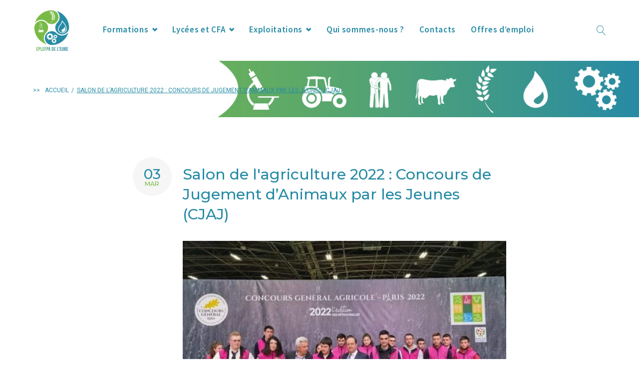

--- FILE ---
content_type: text/html; charset=UTF-8
request_url: https://educagri27.fr/index.php/2022/03/03/salon-de-lagriculture-2022-concours-de-jugement-danimaux-par-les-jeunes-cjaj/
body_size: 21431
content:
<!DOCTYPE html>
<html lang="fr-FR">
<head>
	<!-- Google Tag Manager -->
<script>(function(w,d,s,l,i){w[l]=w[l]||[];w[l].push({'gtm.start':
new Date().getTime(),event:'gtm.js'});var f=d.getElementsByTagName(s)[0],
j=d.createElement(s),dl=l!='dataLayer'?'&l='+l:'';j.async=true;j.src=
'https://www.googletagmanager.com/gtm.js?id='+i+dl;f.parentNode.insertBefore(j,f);
})(window,document,'script','dataLayer','GTM-K32R95MV');</script>
<!-- End Google Tag Manager -->
<meta charset="UTF-8">
<link rel="profile" href="http://gmpg.org/xfn/11">
<link rel="pingback" href="https://educagri27.fr/xmlrpc.php">

<meta name="viewport" content="width=device-width, initial-scale=1, maximum-scale=1, user-scalable=no" />
<title>Salon de l&#8217;agriculture 2022 : Concours de Jugement d’Animaux par les Jeunes (CJAJ) &#8211; EPLEFPA de l&#039;Eure</title>
<meta name='robots' content='max-image-preview:large' />
	<style>img:is([sizes="auto" i], [sizes^="auto," i]) { contain-intrinsic-size: 3000px 1500px }</style>
	<link rel='dns-prefetch' href='//fonts.googleapis.com' />
<link rel='dns-prefetch' href='//www.googletagmanager.com' />
<link rel="alternate" type="application/rss+xml" title="EPLEFPA de l&#039;Eure &raquo; Flux" href="https://educagri27.fr/index.php/feed/" />
<link rel="alternate" type="application/rss+xml" title="EPLEFPA de l&#039;Eure &raquo; Flux des commentaires" href="https://educagri27.fr/index.php/comments/feed/" />
<link rel="alternate" type="application/rss+xml" title="EPLEFPA de l&#039;Eure &raquo; Salon de l&#8217;agriculture 2022 : Concours de Jugement d’Animaux par les Jeunes (CJAJ) Flux des commentaires" href="https://educagri27.fr/index.php/2022/03/03/salon-de-lagriculture-2022-concours-de-jugement-danimaux-par-les-jeunes-cjaj/feed/" />
<script type="text/javascript">
/* <![CDATA[ */
window._wpemojiSettings = {"baseUrl":"https:\/\/s.w.org\/images\/core\/emoji\/16.0.1\/72x72\/","ext":".png","svgUrl":"https:\/\/s.w.org\/images\/core\/emoji\/16.0.1\/svg\/","svgExt":".svg","source":{"concatemoji":"https:\/\/educagri27.fr\/wp-includes\/js\/wp-emoji-release.min.js?ver=6.8.3"}};
/*! This file is auto-generated */
!function(s,n){var o,i,e;function c(e){try{var t={supportTests:e,timestamp:(new Date).valueOf()};sessionStorage.setItem(o,JSON.stringify(t))}catch(e){}}function p(e,t,n){e.clearRect(0,0,e.canvas.width,e.canvas.height),e.fillText(t,0,0);var t=new Uint32Array(e.getImageData(0,0,e.canvas.width,e.canvas.height).data),a=(e.clearRect(0,0,e.canvas.width,e.canvas.height),e.fillText(n,0,0),new Uint32Array(e.getImageData(0,0,e.canvas.width,e.canvas.height).data));return t.every(function(e,t){return e===a[t]})}function u(e,t){e.clearRect(0,0,e.canvas.width,e.canvas.height),e.fillText(t,0,0);for(var n=e.getImageData(16,16,1,1),a=0;a<n.data.length;a++)if(0!==n.data[a])return!1;return!0}function f(e,t,n,a){switch(t){case"flag":return n(e,"\ud83c\udff3\ufe0f\u200d\u26a7\ufe0f","\ud83c\udff3\ufe0f\u200b\u26a7\ufe0f")?!1:!n(e,"\ud83c\udde8\ud83c\uddf6","\ud83c\udde8\u200b\ud83c\uddf6")&&!n(e,"\ud83c\udff4\udb40\udc67\udb40\udc62\udb40\udc65\udb40\udc6e\udb40\udc67\udb40\udc7f","\ud83c\udff4\u200b\udb40\udc67\u200b\udb40\udc62\u200b\udb40\udc65\u200b\udb40\udc6e\u200b\udb40\udc67\u200b\udb40\udc7f");case"emoji":return!a(e,"\ud83e\udedf")}return!1}function g(e,t,n,a){var r="undefined"!=typeof WorkerGlobalScope&&self instanceof WorkerGlobalScope?new OffscreenCanvas(300,150):s.createElement("canvas"),o=r.getContext("2d",{willReadFrequently:!0}),i=(o.textBaseline="top",o.font="600 32px Arial",{});return e.forEach(function(e){i[e]=t(o,e,n,a)}),i}function t(e){var t=s.createElement("script");t.src=e,t.defer=!0,s.head.appendChild(t)}"undefined"!=typeof Promise&&(o="wpEmojiSettingsSupports",i=["flag","emoji"],n.supports={everything:!0,everythingExceptFlag:!0},e=new Promise(function(e){s.addEventListener("DOMContentLoaded",e,{once:!0})}),new Promise(function(t){var n=function(){try{var e=JSON.parse(sessionStorage.getItem(o));if("object"==typeof e&&"number"==typeof e.timestamp&&(new Date).valueOf()<e.timestamp+604800&&"object"==typeof e.supportTests)return e.supportTests}catch(e){}return null}();if(!n){if("undefined"!=typeof Worker&&"undefined"!=typeof OffscreenCanvas&&"undefined"!=typeof URL&&URL.createObjectURL&&"undefined"!=typeof Blob)try{var e="postMessage("+g.toString()+"("+[JSON.stringify(i),f.toString(),p.toString(),u.toString()].join(",")+"));",a=new Blob([e],{type:"text/javascript"}),r=new Worker(URL.createObjectURL(a),{name:"wpTestEmojiSupports"});return void(r.onmessage=function(e){c(n=e.data),r.terminate(),t(n)})}catch(e){}c(n=g(i,f,p,u))}t(n)}).then(function(e){for(var t in e)n.supports[t]=e[t],n.supports.everything=n.supports.everything&&n.supports[t],"flag"!==t&&(n.supports.everythingExceptFlag=n.supports.everythingExceptFlag&&n.supports[t]);n.supports.everythingExceptFlag=n.supports.everythingExceptFlag&&!n.supports.flag,n.DOMReady=!1,n.readyCallback=function(){n.DOMReady=!0}}).then(function(){return e}).then(function(){var e;n.supports.everything||(n.readyCallback(),(e=n.source||{}).concatemoji?t(e.concatemoji):e.wpemoji&&e.twemoji&&(t(e.twemoji),t(e.wpemoji)))}))}((window,document),window._wpemojiSettings);
/* ]]> */
</script>
<link rel='stylesheet' id='nucleo-outline-css' href='https://educagri27.fr/wp-content/themes/consor/assets/css/nucleo-outline.css?ver=1.0.0' type='text/css' media='all' />
<link rel='stylesheet' id='jquery-swiper-css' href='https://educagri27.fr/wp-content/themes/consor/assets/css/swiper.min.css?ver=3.3.0' type='text/css' media='all' />
<style id='wp-emoji-styles-inline-css' type='text/css'>

	img.wp-smiley, img.emoji {
		display: inline !important;
		border: none !important;
		box-shadow: none !important;
		height: 1em !important;
		width: 1em !important;
		margin: 0 0.07em !important;
		vertical-align: -0.1em !important;
		background: none !important;
		padding: 0 !important;
	}
</style>
<link rel='stylesheet' id='wp-block-library-css' href='https://educagri27.fr/wp-includes/css/dist/block-library/style.min.css?ver=6.8.3' type='text/css' media='all' />
<style id='classic-theme-styles-inline-css' type='text/css'>
/*! This file is auto-generated */
.wp-block-button__link{color:#fff;background-color:#32373c;border-radius:9999px;box-shadow:none;text-decoration:none;padding:calc(.667em + 2px) calc(1.333em + 2px);font-size:1.125em}.wp-block-file__button{background:#32373c;color:#fff;text-decoration:none}
</style>
<link rel='stylesheet' id='wp-components-css' href='https://educagri27.fr/wp-includes/css/dist/components/style.min.css?ver=6.8.3' type='text/css' media='all' />
<link rel='stylesheet' id='wp-preferences-css' href='https://educagri27.fr/wp-includes/css/dist/preferences/style.min.css?ver=6.8.3' type='text/css' media='all' />
<link rel='stylesheet' id='wp-block-editor-css' href='https://educagri27.fr/wp-includes/css/dist/block-editor/style.min.css?ver=6.8.3' type='text/css' media='all' />
<link rel='stylesheet' id='popup-maker-block-library-style-css' href='https://educagri27.fr/wp-content/plugins/popup-maker/dist/packages/block-library-style.css?ver=dbea705cfafe089d65f1' type='text/css' media='all' />
<style id='global-styles-inline-css' type='text/css'>
:root{--wp--preset--aspect-ratio--square: 1;--wp--preset--aspect-ratio--4-3: 4/3;--wp--preset--aspect-ratio--3-4: 3/4;--wp--preset--aspect-ratio--3-2: 3/2;--wp--preset--aspect-ratio--2-3: 2/3;--wp--preset--aspect-ratio--16-9: 16/9;--wp--preset--aspect-ratio--9-16: 9/16;--wp--preset--color--black: #000000;--wp--preset--color--cyan-bluish-gray: #abb8c3;--wp--preset--color--white: #ffffff;--wp--preset--color--pale-pink: #f78da7;--wp--preset--color--vivid-red: #cf2e2e;--wp--preset--color--luminous-vivid-orange: #ff6900;--wp--preset--color--luminous-vivid-amber: #fcb900;--wp--preset--color--light-green-cyan: #7bdcb5;--wp--preset--color--vivid-green-cyan: #00d084;--wp--preset--color--pale-cyan-blue: #8ed1fc;--wp--preset--color--vivid-cyan-blue: #0693e3;--wp--preset--color--vivid-purple: #9b51e0;--wp--preset--gradient--vivid-cyan-blue-to-vivid-purple: linear-gradient(135deg,rgba(6,147,227,1) 0%,rgb(155,81,224) 100%);--wp--preset--gradient--light-green-cyan-to-vivid-green-cyan: linear-gradient(135deg,rgb(122,220,180) 0%,rgb(0,208,130) 100%);--wp--preset--gradient--luminous-vivid-amber-to-luminous-vivid-orange: linear-gradient(135deg,rgba(252,185,0,1) 0%,rgba(255,105,0,1) 100%);--wp--preset--gradient--luminous-vivid-orange-to-vivid-red: linear-gradient(135deg,rgba(255,105,0,1) 0%,rgb(207,46,46) 100%);--wp--preset--gradient--very-light-gray-to-cyan-bluish-gray: linear-gradient(135deg,rgb(238,238,238) 0%,rgb(169,184,195) 100%);--wp--preset--gradient--cool-to-warm-spectrum: linear-gradient(135deg,rgb(74,234,220) 0%,rgb(151,120,209) 20%,rgb(207,42,186) 40%,rgb(238,44,130) 60%,rgb(251,105,98) 80%,rgb(254,248,76) 100%);--wp--preset--gradient--blush-light-purple: linear-gradient(135deg,rgb(255,206,236) 0%,rgb(152,150,240) 100%);--wp--preset--gradient--blush-bordeaux: linear-gradient(135deg,rgb(254,205,165) 0%,rgb(254,45,45) 50%,rgb(107,0,62) 100%);--wp--preset--gradient--luminous-dusk: linear-gradient(135deg,rgb(255,203,112) 0%,rgb(199,81,192) 50%,rgb(65,88,208) 100%);--wp--preset--gradient--pale-ocean: linear-gradient(135deg,rgb(255,245,203) 0%,rgb(182,227,212) 50%,rgb(51,167,181) 100%);--wp--preset--gradient--electric-grass: linear-gradient(135deg,rgb(202,248,128) 0%,rgb(113,206,126) 100%);--wp--preset--gradient--midnight: linear-gradient(135deg,rgb(2,3,129) 0%,rgb(40,116,252) 100%);--wp--preset--font-size--small: 13px;--wp--preset--font-size--medium: 20px;--wp--preset--font-size--large: 36px;--wp--preset--font-size--x-large: 42px;--wp--preset--spacing--20: 0.44rem;--wp--preset--spacing--30: 0.67rem;--wp--preset--spacing--40: 1rem;--wp--preset--spacing--50: 1.5rem;--wp--preset--spacing--60: 2.25rem;--wp--preset--spacing--70: 3.38rem;--wp--preset--spacing--80: 5.06rem;--wp--preset--shadow--natural: 6px 6px 9px rgba(0, 0, 0, 0.2);--wp--preset--shadow--deep: 12px 12px 50px rgba(0, 0, 0, 0.4);--wp--preset--shadow--sharp: 6px 6px 0px rgba(0, 0, 0, 0.2);--wp--preset--shadow--outlined: 6px 6px 0px -3px rgba(255, 255, 255, 1), 6px 6px rgba(0, 0, 0, 1);--wp--preset--shadow--crisp: 6px 6px 0px rgba(0, 0, 0, 1);}:where(.is-layout-flex){gap: 0.5em;}:where(.is-layout-grid){gap: 0.5em;}body .is-layout-flex{display: flex;}.is-layout-flex{flex-wrap: wrap;align-items: center;}.is-layout-flex > :is(*, div){margin: 0;}body .is-layout-grid{display: grid;}.is-layout-grid > :is(*, div){margin: 0;}:where(.wp-block-columns.is-layout-flex){gap: 2em;}:where(.wp-block-columns.is-layout-grid){gap: 2em;}:where(.wp-block-post-template.is-layout-flex){gap: 1.25em;}:where(.wp-block-post-template.is-layout-grid){gap: 1.25em;}.has-black-color{color: var(--wp--preset--color--black) !important;}.has-cyan-bluish-gray-color{color: var(--wp--preset--color--cyan-bluish-gray) !important;}.has-white-color{color: var(--wp--preset--color--white) !important;}.has-pale-pink-color{color: var(--wp--preset--color--pale-pink) !important;}.has-vivid-red-color{color: var(--wp--preset--color--vivid-red) !important;}.has-luminous-vivid-orange-color{color: var(--wp--preset--color--luminous-vivid-orange) !important;}.has-luminous-vivid-amber-color{color: var(--wp--preset--color--luminous-vivid-amber) !important;}.has-light-green-cyan-color{color: var(--wp--preset--color--light-green-cyan) !important;}.has-vivid-green-cyan-color{color: var(--wp--preset--color--vivid-green-cyan) !important;}.has-pale-cyan-blue-color{color: var(--wp--preset--color--pale-cyan-blue) !important;}.has-vivid-cyan-blue-color{color: var(--wp--preset--color--vivid-cyan-blue) !important;}.has-vivid-purple-color{color: var(--wp--preset--color--vivid-purple) !important;}.has-black-background-color{background-color: var(--wp--preset--color--black) !important;}.has-cyan-bluish-gray-background-color{background-color: var(--wp--preset--color--cyan-bluish-gray) !important;}.has-white-background-color{background-color: var(--wp--preset--color--white) !important;}.has-pale-pink-background-color{background-color: var(--wp--preset--color--pale-pink) !important;}.has-vivid-red-background-color{background-color: var(--wp--preset--color--vivid-red) !important;}.has-luminous-vivid-orange-background-color{background-color: var(--wp--preset--color--luminous-vivid-orange) !important;}.has-luminous-vivid-amber-background-color{background-color: var(--wp--preset--color--luminous-vivid-amber) !important;}.has-light-green-cyan-background-color{background-color: var(--wp--preset--color--light-green-cyan) !important;}.has-vivid-green-cyan-background-color{background-color: var(--wp--preset--color--vivid-green-cyan) !important;}.has-pale-cyan-blue-background-color{background-color: var(--wp--preset--color--pale-cyan-blue) !important;}.has-vivid-cyan-blue-background-color{background-color: var(--wp--preset--color--vivid-cyan-blue) !important;}.has-vivid-purple-background-color{background-color: var(--wp--preset--color--vivid-purple) !important;}.has-black-border-color{border-color: var(--wp--preset--color--black) !important;}.has-cyan-bluish-gray-border-color{border-color: var(--wp--preset--color--cyan-bluish-gray) !important;}.has-white-border-color{border-color: var(--wp--preset--color--white) !important;}.has-pale-pink-border-color{border-color: var(--wp--preset--color--pale-pink) !important;}.has-vivid-red-border-color{border-color: var(--wp--preset--color--vivid-red) !important;}.has-luminous-vivid-orange-border-color{border-color: var(--wp--preset--color--luminous-vivid-orange) !important;}.has-luminous-vivid-amber-border-color{border-color: var(--wp--preset--color--luminous-vivid-amber) !important;}.has-light-green-cyan-border-color{border-color: var(--wp--preset--color--light-green-cyan) !important;}.has-vivid-green-cyan-border-color{border-color: var(--wp--preset--color--vivid-green-cyan) !important;}.has-pale-cyan-blue-border-color{border-color: var(--wp--preset--color--pale-cyan-blue) !important;}.has-vivid-cyan-blue-border-color{border-color: var(--wp--preset--color--vivid-cyan-blue) !important;}.has-vivid-purple-border-color{border-color: var(--wp--preset--color--vivid-purple) !important;}.has-vivid-cyan-blue-to-vivid-purple-gradient-background{background: var(--wp--preset--gradient--vivid-cyan-blue-to-vivid-purple) !important;}.has-light-green-cyan-to-vivid-green-cyan-gradient-background{background: var(--wp--preset--gradient--light-green-cyan-to-vivid-green-cyan) !important;}.has-luminous-vivid-amber-to-luminous-vivid-orange-gradient-background{background: var(--wp--preset--gradient--luminous-vivid-amber-to-luminous-vivid-orange) !important;}.has-luminous-vivid-orange-to-vivid-red-gradient-background{background: var(--wp--preset--gradient--luminous-vivid-orange-to-vivid-red) !important;}.has-very-light-gray-to-cyan-bluish-gray-gradient-background{background: var(--wp--preset--gradient--very-light-gray-to-cyan-bluish-gray) !important;}.has-cool-to-warm-spectrum-gradient-background{background: var(--wp--preset--gradient--cool-to-warm-spectrum) !important;}.has-blush-light-purple-gradient-background{background: var(--wp--preset--gradient--blush-light-purple) !important;}.has-blush-bordeaux-gradient-background{background: var(--wp--preset--gradient--blush-bordeaux) !important;}.has-luminous-dusk-gradient-background{background: var(--wp--preset--gradient--luminous-dusk) !important;}.has-pale-ocean-gradient-background{background: var(--wp--preset--gradient--pale-ocean) !important;}.has-electric-grass-gradient-background{background: var(--wp--preset--gradient--electric-grass) !important;}.has-midnight-gradient-background{background: var(--wp--preset--gradient--midnight) !important;}.has-small-font-size{font-size: var(--wp--preset--font-size--small) !important;}.has-medium-font-size{font-size: var(--wp--preset--font-size--medium) !important;}.has-large-font-size{font-size: var(--wp--preset--font-size--large) !important;}.has-x-large-font-size{font-size: var(--wp--preset--font-size--x-large) !important;}
:where(.wp-block-post-template.is-layout-flex){gap: 1.25em;}:where(.wp-block-post-template.is-layout-grid){gap: 1.25em;}
:where(.wp-block-columns.is-layout-flex){gap: 2em;}:where(.wp-block-columns.is-layout-grid){gap: 2em;}
:root :where(.wp-block-pullquote){font-size: 1.5em;line-height: 1.6;}
</style>
<link rel='stylesheet' id='contact-form-7-css' href='https://educagri27.fr/wp-content/plugins/contact-form-7/includes/css/styles.css?ver=6.1.3' type='text/css' media='all' />
<link rel='stylesheet' id='cherry-google-fonts-consor-css' href='//fonts.googleapis.com/css?family=Source+Sans+Pro%3A600%7CMontserrat%3A500%2C600%7CRoboto%3A400&#038;subset=latin&#038;ver=6.8.3' type='text/css' media='all' />
<link rel='stylesheet' id='cherry-handler-css-css' href='https://educagri27.fr/wp-content/plugins/cherry-search/cherry-framework/modules/cherry-handler/assets/css/cherry-handler-styles.min.css?ver=1.5.11' type='text/css' media='all' />
<link rel='stylesheet' id='font-awesome-css' href='https://educagri27.fr/wp-content/plugins/elementor/assets/lib/font-awesome/css/font-awesome.min.css?ver=4.7.0' type='text/css' media='all' />
<link rel='stylesheet' id='tm-mega-menu-css' href='https://educagri27.fr/wp-content/plugins/tm-mega-menu/public/assets/css/style.css?ver=1.1.4' type='text/css' media='all' />
<style id='tm-mega-menu-inline-css' type='text/css'>
.sub-menu {transition-duration: 300ms;}
</style>
<link rel='stylesheet' id='magnific-popup-css' href='https://educagri27.fr/wp-content/themes/consor/assets/css/magnific-popup.min.css?ver=1.1.0' type='text/css' media='all' />
<link rel='stylesheet' id='nucleo-mini-css' href='https://educagri27.fr/wp-content/themes/consor/assets/css/nucleo-mini.css?ver=1.0.0' type='text/css' media='all' />
<link rel='stylesheet' id='linear-icons-css' href='https://educagri27.fr/wp-content/themes/consor/assets/css/linearicons.css?ver=1.0.0' type='text/css' media='all' />
<link rel='stylesheet' id='consor-theme-style-css' href='https://educagri27.fr/wp-content/themes/consor/style.css?ver=1.0.0' type='text/css' media='all' />
<style id='consor-theme-style-inline-css' type='text/css'>
.breadcrumbs:before { background-image: url( https://epl27.domainedechambray.fr/wp-content/uploads/2021/06/banniere-epl-5.png ); background-position: center; }
/* #Typography */html {font-size: 112%;}body {font-style: normal;font-weight: 600;font-size: 18px;line-height: 2;font-family: 'Source Sans Pro', sans-serif;letter-spacing: 0em;text-align: left;color: #000000;}h1,.h1-style {font-style: normal;font-weight: 500;font-size: 44px;line-height: 1.19;font-family: Montserrat, sans-serif;letter-spacing: 0.01em;text-align: inherit;color: #278ba5;}h2,.h2-style {font-style: normal;font-weight: 500;font-size: 26px;line-height: 1.3;font-family: Montserrat, sans-serif;letter-spacing: 0em;text-align: inherit;color: #278ba5;}h3,.h3-style {font-style: normal;font-weight: 500;font-size: 23px;line-height: 1.344;font-family: Montserrat, sans-serif;letter-spacing: 0em;text-align: inherit;color: #278ba5;}h4,.h4-style {font-style: normal;font-weight: 500;font-size: 18px;line-height: 1.45;font-family: Montserrat, sans-serif;letter-spacing: 0.02em;text-align: inherit;color: #000000;}h5,.h5-style {font-style: normal;font-weight: 500;font-size: 16px;line-height: 1.44;font-family: Montserrat, sans-serif;letter-spacing: 0.02em;text-align: inherit;color: #000000;}h6,.h6-style {font-style: normal;font-weight: 500;font-size: 14px;line-height: 1.44;font-family: Montserrat, sans-serif;letter-spacing: 0em;text-align: inherit;color: #000000;}@media (min-width: 1200px) {h1,.h1-style { font-size: 72px; }h2,.h2-style { font-size: 42px; }h3,.h3-style { font-size: 30px; }}a,h1 a:hover,h2 a:hover,h3 a:hover,h4 a:hover,h5 a:hover,h6 a:hover { color: #278ba5; }a:hover { color: #79ba47; }/* #Invert Color Scheme */.invert { color: #fff; }.invert h1 { color: #ffffff; }.invert h2 { color: #ffffff; }.invert h3 { color: #ffffff; }.invert h4 { color: #ffffff; }.invert h5 { color: #ffffff; }.invert h6 { color: #ffffff; }.invert a{ color: #fff; }.invert a:hover { color: #ffffff; }.site-footer .invert a{ color: rgb(102,102,102); }.site-footer .invert a:hover{ color: #fff; }.site-footer .invert .social-list__items a{ color: #000000; }.site-footer .invert .social-list__items a:hover{ color: #fff; }a[href*="mailto:"] { color: #278ba5; }a[href*="mailto:"]:hover { color: #278ba5; }a[href*="tel:"], a[href*="callto:"] { color: #000000; }a[href*="tel:"]:hover, a[href*="callto:"]:hover { color: #278ba5; }/* #Layout */@media (min-width: 1200px) {.site .container {max-width: 1200px;}}/* #Pages */.not-found .page-title,.error-404 .page-content h2 { color: #278ba5; }.invert.error-404 .page-content h2{ color: #ffffff; }/* #404 page */body.error404 .site-content {background-color: #ffffff;}/* Search */.cherry-search .cherry-search__results-item a {color: #000000;}.cherry-search .cherry-search__results-item:hover a {color: #278ba5;}/* #Elements */blockquote {font-style: normal;font-weight: 500;font-size: 18px;line-height: 1.45;font-family: Montserrat, sans-serif;color: #278ba5;}@media (min-width: 1200px) {blockquote{background-color: transparent;}}.invert blockquote {color: #ffffff;}blockquote:before {color: #278ba5;}blockquote cite {font-style: normal;font-weight: 600;font-size: 14px;line-height: 2;font-family: 'Source Sans Pro', sans-serif;letter-spacing: 0em;}blockquote cite,blockquote cite a {color: #79ba47;}code {color: #ffffff;background-color: #278ba5;font-family: 'Source Sans Pro', sans-serif;}.single-post .post > .entry-content > p:first-of-type:first-letter,.dropcaps {background-color: #278ba5;color: #ffffff;font-family: Montserrat, sans-serif;}hr {background-color: #f6f6f6;}/* List */.hentry ol >li:before,.hentry ul:not([class]) > li:before,.comment-content ol >li:before,.comment-content ul:not([class]) > li:before {color: #278ba5;}dl {font-family: Montserrat, sans-serif;}/* Page preloader */.circularG {background-color: #278ba5;}/* #ToTop button */#toTop {color: #ffffff;background-color: #278ba5;}#toTop:hover {background-color: #278ba5;}/* Custom class */.home .title-counter-item:before{color: #278ba5;}.home .title-counter-item:after{background-color: #278ba5;}.jet-posts .jet-posts__item .jet-posts__inner-box .entry-title a {color: #278ba5;}.jet-posts .jet-posts__item .jet-posts__inner-box .entry-title a:hover {color: #278ba5;}/* #Header */.header-container {background-color: #ffffff;background-repeat: no-repeat;background-attachment: scroll;background-size: cover;;background-position: center;}.site-header.style-5 .header-nav-wrapper:before {background-color: #f6f6f6;}.site-header.style-1 .header-container_wrap > :not(:first-child),.site-header.style-2 .header-nav-wrapper,.site-header.style-3 .header-container__flex-wrap,.site-header.style-4 .header-components__contact-button,.site-header.style-6 .header-components__contact-button,.site-header.style-7 .header-components__contact-button {border-color: #278ba5;}.site-header.style-1.transparent .header-container_wrap > :not(:first-child),.site-header.style-2.transparent .header-nav-wrapper,.site-header.style-3.transparent .header-container__flex-wrap,.site-header.style-4.transparent .header-components__contact-button,.site-header.style-6.transparent .header-components__contact-button,.site-header.style-7.transparent .header-components__contact-button {border-color: rgba(39,139,165,0.8);}/* ##Logo */.site-logo--text {font-style: normal;font-weight: 600;font-size: 24px;font-family: Montserrat, sans-serif;}.site-logo__link,.site-logo__link:hover {color: #278ba5;}.invert .site-description {color: #ffffff;}/* ##Top Panel */.top-panel {background-color: #278ba5;}/* ##Invert Header Style*/.invert.top-panel,.invert.header-container {color: #000000;}/* #Form buttons */form button,form input[type='button'],form input[type='reset'],form input[type='submit'] {font-weight: 500;font-size: 18px;font-family: Montserrat, sans-serif;}/* #Fields */input[type='text'],input[type='email'],input[type='url'],input[type='password'],input[type='search'],input[type='number'],input[type='tel'],input[type='range'],input[type='date'],input[type='month'],input[type='week'],input[type='time'],input[type='datetime'],input[type='datetime-local'],input[type='color'],select,textarea,.wpcf7 .wpcf7-form-control-wrap[class*="file-"] {background-color: #f6f6f6;border-color: #278ba5;color: #000000;box-shadow: inset 0 0 0 1px #f6f6f6;}input[type='text']:focus,input[type='email']:focus,input[type='url']:focus,input[type='password']:focus,input[type='search']:focus,input[type='number']:focus,input[type='tel']:focus,input[type='range']:focus,input[type='date']:focus,input[type='month']:focus,input[type='week']:focus,input[type='time']:focus,input[type='datetime']:focus,input[type='datetime-local']:focus,input[type='color']:focus,select:focus,textarea:focus {border-color: #278ba5;box-shadow: inset 0 0 0 1px #278ba5;}/* #Search Form */.search-form__field {color: #000000;}.invert.header-container .search-form__field {color: #fff;}.search-form__toggle,.site-header .search-form__input-wrap::before {color: #278ba5;}.site-header .search-form .search-form__submit,.site-header .invert .search-form .search-form__submit:hover {color: #79ba47;}@media (min-width: 600px) {.site-header .search-form .search-form__submit:hover,.site-header.style-5 .search-form .search-form__submit:hover {color: #278ba5;}}.search-form__close {color: #79ba47;}.invert .search-form__toggle:not(:hover),.invert .search-form__close:not(:hover),.site-header .invert .search-form__input-wrap::before,.site-header .invert .search-form .search-form__submit:not(:hover) {color: #000000;}.search-form__toggle:hover,.search-form__close:hover {color: #278ba5;}.invert .search-form__toggle:hover,.invert .search-form__close:hover {color: #278ba5;}@media (min-width: 600px) {.invert .search-form__toggle:hover,.invert .search-form__close:hover {color: #278ba5;}}.widget_search .search-form__submit,.widget_search .search-form__submit.btn {color: #79ba47;}.widget_search .search-form__submit:hover,.widget_search .search-form__submit.btn:hover {color: #278ba5;}.invert .search-form__field {color: #000000;}/* #Comment, Contact, Password Forms */[class^="comment-form-"] i {color: #278ba5;}.wpcf7-submit,.post-password-form label + input {background-color: #278ba5;color: #ffffff;}.invert .wpcf7-submit,.invert .post-password-form label + input {background-color: #ffffff;color: #278ba5;}.invert .wpcf7-submit:hover,.invert .post-password-form label + input:hover {background-color: #278ba5;color: #ffffff;}.wpcf7-submit.btn-accent-2 {color: #ffffff;background-color: #278ba5;}.wpcf7-submit:hover,.post-password-form label + input:hover {background-color: #278ba5;color: #ffffff;}.wpcf7-submit.btn-accent-2:hover {color: #ffffff;background-color: #278ba5;}.wpcf7-submit:active,.post-password-form label + input:active {background-color: rgb(14,114,140);}.wpcf7-submit.btn-accent-2:active {background-color: rgb(14,114,140);}.input-with-icon > i {color: #278ba5;}.invert .wpcf7 .wpcf7-form-control-wrap textarea,.invert .wpcf7 .wpcf7-form-control-wrap textarea:focus,.invert .wpcf7 .wpcf7-form-control-wrap textarea:active,.invert .wpcf7 .wpcf7-form-control-wrap input[type='text'],.invert .wpcf7 .wpcf7-form-control-wrap input[type='text']:focus,.invert .wpcf7 .wpcf7-form-control-wrap input[type='text']:active,.invert .wpcf7 .wpcf7-form-control-wrap input[type='email'],.invert .wpcf7 .wpcf7-form-control-wrap input[type='email']:focus,.invert .wpcf7 .wpcf7-form-control-wrap input[type='email']:active {background-color: transparent;color: #ffffff;border: 1px solid #ffffff;box-shadow: none;}.invert ::-webkit-input-placeholder { color: #ffffff; }.invert ::-moz-placeholder{ color: #ffffff; }.invert :-moz-placeholder{ color: #ffffff; }.invert :-ms-input-placeholder{ color: #ffffff; }.social-list a {color: #000000;}.share-btns__link:hover,.social-list a:hover {color: #278ba5;}.invert .social-list a {color: regular_text_color;}.invert .share-btns__link:hover,.invert .social-list a:hover {color: #ffffff;}/* #Menus */.footer-menu {font-family: Montserrat, sans-serif;}@media (min-width: 600px) {.main-navigation .menu > li > a {font-style: normal;font-weight: 700;font-size: 17px;line-height: 1.643;font-family: 'Source Sans Pro', sans-serif;letter-spacing: 0.04em;}}/* #stuckMenu */.main-navigation.stuckMenu.isStuck{background-color: #ffffff;}/* #Main Menu */.main-navigation .menu > li > a {color: #79ba47;}.main-navigation .menu > li > a:hover,.main-navigation .menu > li.menu-hover > a,.main-navigation .menu > li.current_page_item > a,.main-navigation .menu > li.current_page_ancestor > a,.main-navigation .menu > li.current-menu-item > a,.main-navigation .menu > li.current-menu-ancestor > a {color: #278ba5;}.main-navigation .menu .menu-item-has-children > a:after {color: #000000;}.invert .main-navigation .menu > li > a,.invert .main-navigation .menu > .menu-item-has-children > a:after {color: #000000;}@media (min-width: 600px) {.invert .main-navigation .menu > li > a:hover,.invert .main-navigation .menu > li.menu-hover > a,.invert .main-navigation .menu > li.tm-mega-menu-hover > a,.invert .main-navigation .menu > li.current_page_item > a,.invert .main-navigation .menu > li.current_page_ancestor > a,.invert .main-navigation .menu > li.current-menu-item > a,.invert .main-navigation .menu > li.current-menu-ancestor > a {color: #000000;}.site-header.style-5 .invert .main-navigation.main-menu-style-1 .menu > li > a:hover,.site-header.style-5 .invert .main-navigation.main-menu-style-1 .menu > li.menu-hover > a,.site-header.style-5 .invert .main-navigation.main-menu-style-1 .menu > li.tm-mega-menu-hover > a,.site-header.style-5 .invert .main-navigation.main-menu-style-1 .menu > li.current_page_item > a,.site-header.style-5 .invert .main-navigation.main-menu-style-1 .menu > li.current_page_ancestor > a,.site-header.style-5 .invert .main-navigation.main-menu-style-1 .menu > li.current-menu-item > a,.site-header.style-5 .invert .main-navigation.main-menu-style-1 .menu > li.current-menu-ancestor > a {color: #79ba47;}.main-navigation.main-menu-style-2 .menu > li > a:hover,.main-navigation.main-menu-style-2 .menu > li.menu-hover > a,.main-navigation.main-menu-style-2 .menu > li.tm-mega-menu-hover > a,.main-navigation.main-menu-style-2 .menu > li.current_page_item > a,.main-navigation.main-menu-style-2 .menu > li.current_page_ancestor > a,.main-navigation.main-menu-style-2 .menu > li.current-menu-item > a,.main-navigation.main-menu-style-2 .menu > li.current-menu-ancestor > a {color: #278ba5;background-color: transparent;}}.main-navigation .sub-menu {background-color: #ffffff;}.main-navigation .sub-menu a {color: #000000;}.main-navigation .sub-menu a:hover,.main-navigation .sub-menu li.menu-hover > a,.main-navigation .sub-menu li.tm-mega-menu-hover > a,.main-navigation .sub-menu li.current_page_item > a,.main-navigation .sub-menu li.current_page_ancestor > a,.main-navigation .sub-menu li.current-menu-item > a,.main-navigation .sub-menu li.current-menu-ancestor > a {color: #278ba5;}@media (min-width: 600px) {.invert .main-navigation .sub-menu {background-color: #ffffff;}}/* #Vertical-Mobile menu */#site-navigation.main-navigation.vertical-menu ul.menu li a,#site-navigation.main-navigation.mobile-menu ul.menu li a,#site-navigation.main-navigation.vertical-menu .navigation-button i {color: #ffffff;}#site-navigation.main-navigation.mobile-menu ul.menu li a:hover,#site-navigation.main-navigation.mobile-menu ul.menu li.tm-mega-menu-hover > a,#site-navigation.main-navigation.mobile-menu ul.menu li.current_page_item > a,#site-navigation.main-navigation.mobile-menu ul.menu li.current-menu-item > a,#site-navigation.main-navigation.vertical-menu ul.menu li a:hover,#site-navigation.main-navigation.vertical-menu ul.menu li.tm-mega-menu-hover > a,#site-navigation.main-navigation.vertical-menu ul.menu li.current_page_item > a,#site-navigation.main-navigation.vertical-menu ul.menu li.current-menu-item > a,#site-navigation.main-navigation.vertical-menu ul.menu .menu-item-has-children a:after,#site-navigation.main-navigation.mobile-menu ul.menu li a .sub-menu-toggle,#site-navigation.main-navigation.vertical-menu .navigation-button .navigation-button__text,#site-navigation.main-navigation.vertical-menu .navigation-button:hover i {color: #278ba5;}/* ##Menu toggle */.menu-toggle .menu-toggle-inner {background-color: #278ba5;}.invert .menu-toggle:not(:hover) .menu-toggle-inner {background-color: #ffffff;}.menu-toggle:hover .menu-toggle-inner {background-color: #278ba5;}/* ##Menu-item desc */.menu-item__desc {color: #000000;}/* #Footer Menu */.footer-menu a {color: #79ba47;}.footer-menu a:hover,.footer-menu li.current-menu-item a,.footer-menu li.current_page_item a {color: #278ba5;}.invert .footer-menu a {color: #000000;}.invert.first-row-regular .footer-menu a {color: #79ba47;}.invert .footer-menu a:hover,.invert .footer-menu li.current-menu-item a,.invert .footer-menu li.current_page_item a {color: #ffffff;}.invert.first-row-regular .footer-menu a:hover,.invert.first-row-regular .footer-menu li.current-menu-item a,.invert.first-row-regular .footer-menu li.current_page_item a {color: #278ba5;}/* #Top Menu */.invert .top-panel__menu .menu-item a {color: #000000;}.invert .top-panel__menu .menu-item a:hover,.invert .top-panel__menu .menu-item.current-menu-item a,.invert .top-panel__menu .menu-item.current_page_item a {color: #ffffff;}/*# TM Mega menu */nav.main-navigation > .tm-mega-menu.mega-menu-mobile-on .mega-menu-mobile-arrow i,nav.main-navigation .mega-menu-arrow {color: #000000;}nav.main-navigation.mobile-menu > .tm-mega-menu.mega-menu-mobile-on .mega-menu-mobile-arrow i{color: #fff;}@media (min-width: 600px) {nav.main-navigation.main-menu-style-2 .menu > li.current-menu-item > a > .mega-menu-arrow,nav.main-navigation.main-menu-style-2 .menu > li:hover > a > .mega-menu-arrow,nav.main-navigation.main-menu-style-2 .menu > li.menu-hover > a > .mega-menu-arrow {color: #000000;}}.invert nav.main-navigation .menu > li > a > .mega-menu-arrow {color: #000000;}nav.main-navigation > .tm-mega-menu .tm-mega-menu-sub.mega-sub .tm-mega-menu-sub-item.sub-column-title > a {line-height: 2;}@media (min-width: 600px) {nav.main-navigation > .tm-mega-menu .tm-mega-menu-sub.mega-sub .tm-mega-menu-sub-item.sub-column-title > a {font-style: normal;font-weight: 500;font-size: 16px;line-height: 1.44;font-family: Montserrat, sans-serif;letter-spacing: 0.02em;color: #000000;}}nav.main-navigation > .tm-mega-menu .tm-mega-menu-sub.mega-sub > .tm-mega-menu-sub-item + .tm-mega-menu-sub-item::before {background-color: #278ba5;}.invert nav.main-navigation > .tm-mega-menu .tm-mega-menu-sub.mega-sub > .tm-mega-menu-sub-item + .tm-mega-menu-sub-item::before {background-color: rgba(255,255,255,0.15);}.tm-mega-menu-sub .sub-column-title > a,.tm-mega-menu-sub .mega-block-title {font-weight: 600;}/* #Post */.hentry {border-color: #278ba5;}.posts-list__item-content,.posts-list--search .posts-list__item {border-color: #278ba5;}/* #Sticky label */.sticky__label {background-color: #278ba5;color: #ffffff;}.posts-list--default-fullwidth-image .posts-list__item:hover .sticky__label,.posts-list--masonry .posts-list__item:hover .sticky__label,.posts-list--grid .posts-list__item:hover .sticky__label,.posts-list--vertical-justify .posts-list__item:hover .sticky__label {background-color: #278ba5;}/* #Entry Meta */.entry-meta,.entry-meta-container,.post__cats,.posted-by,.cherry-trend-views,.cherry-trend-rating {font-style: normal;font-weight: 500;font-size: 14px;line-height: 1.75;font-family: Montserrat, sans-serif;letter-spacing: 0em;}.single-post .post__date-circle .post__date-link,.posts-list .post__date-circle .post__date-link,.posts-list__item.has-thumb .post__date-link,.posts-list__item.format-gallery .post__date-link,.posts-list__item.format-image .post__date-link,.posts-list__item.format-video .post__date-link {background-color: #f6f6f6;}.single-post .post__date-circle .post__date-link:hover,.posts-list .post__date-circle .post__date-link:hover,.posts-list__item.has-thumb .post__date-link:hover,.posts-list__item.format-gallery .post__date-link:hover,.posts-list__item.format-image .post__date-link:hover,.posts-list__item.format-video .post__date-link:hover {background-color: #278ba5;}.post__date-day {font-style: normal;font-weight: 500;font-size: 28px;line-height: 1.344;font-family: Montserrat, sans-serif;letter-spacing: 0em;color: #278ba5;}.post__date-month {font-style: normal;font-weight: 500;font-size: 12px;line-height: 1.44;font-family: Montserrat, sans-serif;letter-spacing: 0em;color: #79ba47;}.single-post .post__date-link:hover .post__date-day,.single-post .post__date-link:hover .post__date-month,.posts-list .post__date-link:hover .post__date-day,.posts-list .post__date-link:hover .post__date-month {color: #ffffff;}.posted-by a:hover,.post__date a{ color: #278ba5; }.posted-by a,.post__date a:hover { color: #278ba5; }.invert .posted-by a { color: #000000; }.invert .post__date a,.invert .post__comments a{ color: #fff; }.invert .posted-by a:hover,.invert .post__date a:hover,.invert .post__comments a:hover { color: #ffffff; }.post__cats a,.post__tags a,.post__comments a,.cherry-trend-views__count {color: #79ba47;}.post__cats a:hover,.post__tags a:hover,.post__comments a:hover {color: #278ba5;}.invert .post__cats a,.invert .post__tags a,.invert .post__comments a {color: #ffffff;}.invert .post__cats a:hover,.invert .post__tags a:hover,.invert .post__comments a:hover {color: #000000;}.single-post__full-width-section .post__cats a:not(:hover) { color: #278ba5; }.post__comments i,.cherry-trend-views__count:before {color: rgb(51,51,51);}.invert .post__comments i {color: #000000; }/* #Post Format */.format-audio .post-featured-content,.format-quote .post-featured-content,.format-link .post-featured-content,.single-post .mejs-container-wrapper {background-color: #f6f6f6;}.post-format-quote,.post-format-quote a:not(:hover) {color: #278ba5;}.post-format-quote cite a:not(:hover) {color: #79ba47;}.posts-list--default-modern .post-format-quote {font-style: normal;font-weight: 500;font-size: 23px;line-height: 1.344;font-family: Montserrat, sans-serif;letter-spacing: 0em;}@media (min-width: 1200px) {.posts-list--default-modern .post-format-quote { font-size: 30px; }}.post-featured-content .post-format-link {color: #278ba5;}.post-featured-content .post-format-link:hover {color: #79ba47;}/* #Single posts */.single-post .site-main > :not(.post) {border-color: #278ba5;}.single-post__full-width-section.invert {color: #ffffff;}/* #Comments */.comment-list > .comment + .comment,.comment-list > .comment + .pingback,.comment-list > .pingback + .comment,.comment-list > .pingback + .pingback,.comment-list .children > .comment,.comment-respond,.comment-list .comment-respond {border-color: #278ba5;}.comment-metadata {font-style: normal;font-weight: 500;font-size: 14px;line-height: 1.75;font-family: Montserrat, sans-serif;}.comment-metadata .url {color: #79ba47;}.comment-metadata .url:after,.comment-metadata .url:hover {color: #278ba5;}.comment .comment-date__link:hover {color: #278ba5;}.comment-reply-link {font-family: Montserrat, sans-serif;}#cancel-comment-reply-link {color: #278ba5;line-height: calc(1.44 * 14px);}#cancel-comment-reply-link:hover {color: #79ba47;}/* Audio list *//*temp*/.wp-playlist.wp-audio-playlist.wp-playlist-light {border-color: #f6f6f6;}.wp-playlist.wp-audio-playlist.wp-playlist-light .wp-playlist-caption {color: #000000;}.wp-playlist.wp-audio-playlist .wp-playlist-current-item .wp-playlist-caption .wp-playlist-item-title{font-style: normal;font-weight: 500;font-size: 14px;line-height: 1.44;font-family: Montserrat, sans-serif;letter-spacing: 0em;color: #000000;}.wp-playlist.wp-audio-playlist.wp-playlist-dark .wp-playlist-current-item .wp-playlist-caption .wp-playlist-item-title{color: #ffffff;}/* #wp-video */.mejs-video .mejs-overlay-button:before {color: #ffffff;}.mejs-video .mejs-overlay-button:hover:after {background: #278ba5;}.jet-carousel .jet-arrow{color: #000000;background: transparent;}.jet-carousel .jet-arrow:hover{color: #278ba5;}/* #Paginations */.pagination {border-color: #278ba5;}.site-content .page-links a,#content .nav-links .page-numbers,.tm-pg_front_gallery-navigation .tm_pg_nav-links a.tm_pg_page-numbers {color: #000000;border-color: #278ba5;}.site-content .page-links a:hover,.site-content .page-links > .page-links__item,#content .nav-links a.page-numbers:not(.next):not(.prev):hover,#content .nav-links .page-numbers.current,.tm-pg_front_gallery-navigation .tm_pg_nav-links a.tm_pg_page-numbers:not(.current):not(.next):not(.prev):hover,.tm-pg_front_gallery-navigation .tm_pg_nav-links a.tm_pg_page-numbers.current {color: #ffffff;background-color: #278ba5;border-color: #278ba5;}#content .nav-links .page-numbers.next,#content .nav-links .page-numbers.prev,.tm-pg_front_gallery-navigation .tm_pg_nav-links a.tm_pg_page-numbers.next,.tm-pg_front_gallery-navigation .tm_pg_nav-links a.tm_pg_page-numbers.prev {color: #278ba5;font-style: normal;font-weight: 500;font-size: 11px;font-family: Montserrat, sans-serif;letter-spacing: 0em;}#content .nav-links .page-numbers.next:hover,#content .nav-links .page-numbers.prev:hover,.tm-pg_front_gallery-navigation .tm_pg_nav-links a.tm_pg_page-numbers.next:hover,.tm-pg_front_gallery-navigation .tm_pg_nav-links a.tm_pg_page-numbers.prev:hover {color: #278ba5;}.comment-navigation a,.posts-navigation a,.post-navigation a {font-weight: 500;font-size: 16px;font-family: Montserrat, sans-serif;color: #ffffff;background-color: #278ba5;}.comment-navigation a:hover,.posts-navigation a:hover,.post-navigation a:hover,.comment-navigation .nav-text,.posts-navigation .nav-text,.post-navigation .nav-text {background-color: #278ba5;}/* #Breadcrumbs */.breadcrumbs {background-color: #ffffff;}.breadcrumbs:before {background-repeat: no-repeat;background-attachment: scroll;background-size: cover;opacity: 1;}.breadcrumbs__item,.breadcrumbs__browse {font-style: normal;font-weight: 400;font-size: 12px;line-height: 1.75;font-family: Roboto, sans-serif;letter-spacing: 0em;}.breadcrumbs__browse,.breadcrumbs__item,.breadcrumbs__item a {color: #278ba5;}/* #Footer */.site-footer {background-color: #278ba5;}.site-footer.style-1 .site-info-first-row {background-color: #278ba5;}.footer-area-wrap {background-color: #278ba5;}/* ##Invert Footer Style*/.invert.footer-area-wrap,.invert.footer-container {color: #fff;}/* #Magnific Popup*/.mfp-iframe-holder .mfp-close ,.mfp-image-holder .mfp-close {color: rgb(64,64,64);}.mfp-iframe-holder .mfp-close:hover,.mfp-image-holder .mfp-close:hover{color: #278ba5;}.mfp-iframe-holder .mfp-arrow:before,.mfp-iframe-holder .mfp-arrow:after,.mfp-image-holder .mfp-arrow:before,.mfp-image-holder .mfp-arrow:after{background-color: rgb(64,64,64);}.mfp-iframe-holder .mfp-arrow:hover:before,.mfp-iframe-holder .mfp-arrow:hover:after,.mfp-image-holder .mfp-arrow:hover:before,.mfp-image-holder .mfp-arrow:hover:after{background-color: #278ba5;}/* #Swiper navigation*/.swiper-pagination-bullet {background-color: #278ba5;}.swiper-pagination-bullet-active,.swiper-pagination-bullet:hover{background-color: #278ba5;}.swiper-button-next,.swiper-button-prev {color: #ffffff;background-color: #278ba5;}.swiper-button-next:not(.swiper-button-disabled):hover,.swiper-button-prev:not(.swiper-button-disabled):hover {color: #79ba47;background-color: #ffffff;}/*Contact block*/.contact-block__icon {color: #278ba5;}.invert .contact-block__icon {color: #ffffff;}.invert .contact-block__text,.invert .contact-block__text a {color: #000000;}.invert .contact-block__text a:hover {color: #ffffff;}.contact-block.contact-block--header {font-family: Montserrat, sans-serif;}.contact-block.contact-block--header,.contact-block.contact-block--header a[href^="tel:"] {color: #79ba47;}.contact-block.contact-block--header a[href^="tel:"]:hover {color: #278ba5;}.invert .contact-block.contact-block--header .contact-block__icon {color: #000000;}.invert .contact-block.contact-block--header,.invert .contact-block.contact-block--header a[href^="tel:"],.invert .contact-block.contact-block--header .contact-block__text,.invert .contact-block.contact-block--header .contact-block__text a {color: #ffffff;}.invert .contact-block.contact-block--header .contact-block__text a:hover,.invert .contact-block.contact-block--header a[href^="tel:"]:hover {color: #000000;}/*Tables*/.hentry table:not([class]) tbody tr:nth-child(odd) {background-color: #f6f6f6;}.hentry table:not([class]) tbody tr th {color: #79ba47;}.hentry table:not([class]) th + td,.hentry table:not([class]) td + td,.hentry table:not([class]) th + th,.hentry table:not([class]) td + th {border-color: #278ba5;}/* #Button Appearance Styles */.btn,.btn-link,.link,a[href*="?media_dl="] {font-weight: 500;font-size: 18px;}.btn.btn-accent-1,.btn.btn-primary,.btn-downloader,a[href*="?media_dl="] {color: #ffffff;background-color: #278ba5;}.btn.btn-accent-1:hover,.btn.btn-primary:hover,.btn-downloader:hover,a[href*="?media_dl="]:hover {color: #ffffff;background-color: #278ba5;}.invert .btn.btn-accent-1:hover,.invert .btn.btn-primary:hover{color: #278ba5;background-color: #ffffff;}.btn.btn-accent-1:active,.btn.btn-primary:active {background-color: rgb(14,114,140);}.btn.btn-accent-2 {color: #ffffff;background-color: #278ba5;}.btn.btn-accent-2:hover {color: #ffffff;background-color: #278ba5;}.btn.btn-accent-2:active {background-color: rgb(14,114,140);}.btn.btn-accent-3 {color: #278ba5;background-color: #f6f6f6;}.btn.btn-accent-3:hover {color: #ffffff;background-color: #278ba5;}.btn.btn-accent-3:active {background-color: rgb(14,114,140);}.btn-downloader.btn-downloader-invert,a[href*="?media_dl="].btn-downloader-invert {color: #278ba5;background-color: #ffffff;}.btn-downloader.btn-downloader-invert:hover,a[href*="?media_dl="].btn-downloader-invert:hover {color: #ffffff;background-color: #278ba5;}.sidebar .widget + .widget {border-color: #278ba5;}/* #Widget Calendar */.widget_calendar thead,.widget_calendar tbody{color: #000000;}.widget_calendar caption {color: #ffffff;background-color: #278ba5;font-family: Montserrat, sans-serif;font-size: 14px;}.invert .widget_calendar th {color: #fff;}.widget_calendar th {color: #79ba47;}.widget_calendar th:after {background-color: #f6f6f6;}.widget_calendar tbody td:not(.pad) {color: #000000;}.invert .widget_calendar tbody td:not(.pad) {color: #fff;}.widget_calendar tbody td a {color: #ffffff;background-color: #278ba5;}.widget_calendar tbody td a:hover {color: #ffffff;background-color: #79ba47;}.widget_calendar tbody td#today {color: #278ba5;}.widget_calendar tfoot a:before {color: rgba(255,255,255,0.3);}.widget_calendar tfoot a:hover:before {color: #ffffff;}/* #Widget Tag Cloud */.tagcloud a {border-color: #278ba5;color: #000000;}.invert .tagcloud a {border-color: #278ba5;color: #278ba5;}.tagcloud a:hover {background-color: #278ba5;border-color: #278ba5;color: #ffffff;}/* #Widget Recent Posts - Comments*/.widget_recent_entries a,.widget_recent_comments a,.widget_recent_comments .comment-author-link {color: #278ba5;}.widget_recent_comments li > a {color: #278ba5;}.widget_recent_comments li > a:hover{color: #79ba47;}.invert .widget_recent_comments li > a,.invert .widget_recent_entries a{color: #ffffff;}.invert .widget_recent_comments li > a:hover,.invert .widget_recent_entries a:hover{color: #000000;}.widget_recent_entries a:hover,.widget_recent_comments a:hover,.widget_recent_comments li > a:hover {color: #278ba5;}/* #Widget Archive - Categories */.widget_archive label:before,.widget_categories label:before{color: #79ba47;}.widget_categories a,.widget_archive a {color: #000000;}.widget_categories a:hover,.widget_archive a:hover {color: #278ba5;}.invert .widget_categories a,.invert .widget_archive a {color: #fff;}.invert .widget_categories a,.invert .widget_archive a {color: #000000;}/* #Widgets misc */.widget_archive ul,.widget_categories ul,.widget_recent_entries ul,.widget_recent_comments ul,a.rsswidget,.tagcloud a {}/* #Widget date style */.widget_recent_entries .post-date,.rss-date {font-style: normal;font-weight: 500;font-size: 14px;line-height: 1.75;font-family: Montserrat, sans-serif;letter-spacing: 0em;color: #000000;}.widget_nav_menu ul li a {color: #000000;}.widget_nav_menu ul li a:hover {color: #278ba5;}.widget_nav_menu ul li a::before {color: #278ba5;}.widget_nav_menu ul li a:hover::before {color: #278ba5;}.invert .widget_nav_menu ul li a {color: #fff;}.invert .widget_nav_menu ul li a:hover {color: #000000;}.invert .widget_nav_menu ul li a::before {color: #278ba5;}.invert .widget_nav_menu ul li a:hover::before {color: #ffffff;}.widget-taxonomy-tiles__content::before{background-color: #278ba5;}.widget-taxonomy-tiles__inner:hover .widget-taxonomy-tiles__content::before { background-color: #278ba5;}.invert .widget-taxonomy-tiles__title a,.invert .widget-taxonomy-tiles__post-count,.invert .widget-taxonomy-tiles__desc {color: #ffffff;}.invert .widget-taxonomy-tiles__title a:hover {color: #000000;}.invert .widget-image-grid__content:hover{background-color: rgba(39,139,165,0.9);}.invert .widget-image-grid__inner,.invert .widget-image-grid__inner a {color: #ffffff;}.invert .widget-image-grid__inner a:hover {color: #000000;}.smart-slider__instance .sp-arrow,.smart-slider__instance .sp-thumbnail-arrow {color: #278ba5;background-color: #ffffff;}.smart-slider__instance .sp-arrow:hover,.smart-slider__instance .sp-thumbnail-arrow:hover {color: #ffffff;background-color: #278ba5;}.smart-slider__instance .sp-button {background-color: #278ba5;}.smart-slider__instance .sp-button:hover,.smart-slider__instance .sp-button.sp-selected-button {background-color: #278ba5;}.smart-slider__instance .sp-full-screen-button {color: #ffffff;}.smart-slider__instance .sp-full-screen-button:hover {color: #278ba5;}.sp-thumbnails-container {background-color: rgba(39,139,165,0.85);}h2.sp-title {font-style: normal;font-weight: 500;line-height: 1.45;font-family: Montserrat, sans-serif;letter-spacing: 0.02em;}.smart-slider__instance .sp-title a,.smart-slider__instance .sp-content-container .sp-content {color: #ffffff;}.cs-instagram__cover {background-color: rgba(39,139,165,0.8);}.cs-instagram--widget .cs-instagram__caption {color: #278ba5;}.invert .cs-instagram--widget .cs-instagram__caption {color: #ffffff;}.subscribe-block__input { color: #000000; }.subscribe-block__input-wrap i {color: rgb(64,64,64);}.invert .subscribe-block__input[type='email']{background-color: transparent;color: #fff;}/* #Custom posts*/.sidebar .widget-custom-posts .entry-title,.footer-area:not(.footer-area--fullwidth) .widget-custom-posts .entry-title {font-style: normal;font-size: 18px;line-height: 1.5em;font-family: 'Source Sans Pro', sans-serif;letter-spacing: 0em;}.widget-custom-posts .entry-title a {color: #79ba47;}.widget-custom-posts .entry-title a:hover{color: #278ba5;}.invert .widget-custom-posts .entry-title a {color: #ffffff;}.invert .widget-custom-posts .entry-title a:hover{color: #000000;}@media (min-width: 1200px) {.full-width-header-area .custom-posts .post-content-wrap *,.after-content-full-width-area .custom-posts .post-content-wrap *,.before-content-area .custom-posts .post-content-wrap *,.before-loop-area .custom-posts .post-content-wrap *,.after-loop-area .custom-posts .post-content-wrap *,.after-content-area .custom-posts .post-content-wrap *,.full-width-header-area .custom-posts .post-content-wrap .btn-link .btn__text:hover,.after-content-full-width-area .custom-posts .post-content-wrap .btn-link .btn__text:hover,.before-content-area .custom-posts .post-content-wrap .btn-link .btn__text:hover,.before-loop-area .custom-posts .post-content-wrap .btn-link .btn__text:hover,.after-loop-area .custom-posts .post-content-wrap .btn-link .btn__text:hover,.after-content-area .custom-posts .post-content-wrap .btn-link .btn__text:hover {color: #ffffff;}.full-width-header-area .custom-posts .post-content-wrap a:hover,.after-content-full-width-area .custom-posts .post-content-wrap a:hover,.before-content-area .custom-posts .post-content-wrap a:hover,.before-loop-area .custom-posts .post-content-wrap a:hover,.after-loop-area .custom-posts .post-content-wrap a:hover,.after-content-area .custom-posts .post-content-wrap a:hover,.full-width-header-area .custom-posts .post-content-wrap .btn-link .btn__text,.after-content-full-width-area .custom-posts .post-content-wrap .btn-link .btn__text,.before-content-area .custom-posts .post-content-wrap .btn-link .btn__text,.before-loop-area .custom-posts .post-content-wrap .btn-link .btn__text,.after-loop-area .custom-posts .post-content-wrap .btn-link .btn__text,.after-content-area .custom-posts .post-content-wrap .btn-link .btn__text {color: #000000;}}.full-width-header-area .custom-posts .post-content-wrap::before,.after-content-full-width-area .custom-posts .post-content-wrap::before,.before-content-area .custom-posts .post-content-wrap::before,.before-loop-area .custom-posts .post-content-wrap::before,.after-loop-area .custom-posts .post-content-wrap::before,.after-content-area .custom-posts .post-content-wrap::before {background-color: #278ba5;}.widget-playlist-slider .sp-next-thumbnail-arrow:before,.widget-playlist-slider .sp-next-thumbnail-arrow:after,.widget-playlist-slider .sp-previous-thumbnail-arrow:before,.widget-playlist-slider .sp-previous-thumbnail-arrow:after,.widget-playlist-slider .sp-arrow.sp-previous-arrow:before,.widget-playlist-slider .sp-arrow.sp-previous-arrow:after,.widget-playlist-slider .sp-arrow.sp-next-arrow:before,.widget-playlist-slider .sp-arrow.sp-next-arrow:after{background-color: #278ba5;}.widget-playlist-slider .sp-right-thumbnails .sp-thumbnail-container:hover,.widget-playlist-slider .sp-thumbnail-container.sp-selected-thumbnail .sp-thumbnail::after {background-color: #278ba5;}.widget-playlist-slider .sp-right-thumbnails .sp-thumbnail-container.sp-selected-thumbnail {background-color: #278ba5;}.widget-playlist-slider .sp-right-thumbnails .sp-thumbnail-container.sp-selected-thumbnail .sp-thumbnail-text {border-color: #278ba5;}.widget-playlist-slider .sp-thumbnail-title {color: #79ba47;}.widget-playlist-slider .sp-thumbnail::after {background-color: #278ba5;}.widget-playlist-slider .sp-thumbnail-container:hover .sp-thumbnail .entry-meta,.widget-playlist-slider .sp-thumbnail-container:hover .sp-thumbnail .entry-meta i,.widget-playlist-slider .sp-thumbnail-container:hover .sp-thumbnail .posted-by,.widget-playlist-slider .sp-thumbnail-container:hover .sp-thumbnail .sp-thumbnail-title,.widget-playlist-slider .sp-thumbnail-container.sp-selected-thumbnail .sp-thumbnail .entry-meta,.widget-playlist-slider .sp-thumbnail-container.sp-selected-thumbnail .sp-thumbnail .entry-meta i,.widget-playlist-slider .sp-thumbnail-container.sp-selected-thumbnail .sp-thumbnail .posted-by,.widget-playlist-slider .sp-thumbnail-container.sp-selected-thumbnail .sp-thumbnail .sp-thumbnail-title {color: #ffffff;}.widget-playlist-slider .sp-has-pointer .sp-selected-thumbnail:before,.widget-playlist-slider .sp-has-pointer .sp-selected-thumbnail:after{border-bottom-color: #278ba5;}.widget-playlist-slider .sp-right-thumbnails .sp-thumbnail-text {border-color: #f6f6f6;}.widget-playlist-slider .invert,.widget-playlist-slider .invert a,.widget-playlist-slider .invert .post__comments i {color: #ffffff;}.widget-playlist-slider .invert a:hover {color: #000000;}@media (min-width: 1200px) {.full-width-header-area .widget-fpblock__item-featured .widget-fpblock__item-title,.after-content-full-width-area .widget-fpblock__item-featured .widget-fpblock__item-title,.before-content-area .widget-fpblock__item-featured .widget-fpblock__item-title,.after-content-area .widget-fpblock__item-featured .widget-fpblock__item-title{font-style: normal;font-weight: 500;font-size: 30px;line-height: 1.344;font-family: Montserrat, sans-serif;letter-spacing: 0em;}}.invert.widget-fpblock__item,.invert.widget-fpblock__item a {color: #ffffff;}.invert.widget-fpblock__item a:hover {color: #000000;}/* #News-smart-box */.news-smart-box__navigation-wrapper {border-color: #278ba5;}.news-smart-box__instance .mini-type::before {background-color: #278ba5;}.news-smart-box__navigation-terms-list-item {font-style: normal;font-weight: 500;font-size: 11px;line-height: 1.44;font-family: Montserrat, sans-serif;color: #79ba47;}.news-smart-box__navigation-terms-list-item:hover,.news-smart-box__navigation-terms-list-item.is-active {color: #278ba5;}.news-smart-box__instance .double-bounce-1,.news-smart-box__instance .double-bounce-2 {background-color: #278ba5;}/* #Contact-information*/.contact-information-widget__inner {font-family: Montserrat, sans-serif;}.contact-information-widget .icon {color: #278ba5;}.invert .contact-information-widget .icon {color: rgb(227,227,227);}.elementor-widget-heading h1.elementor-heading-title {line-height: 1.19;}.elementor-widget-heading h1.elementor-heading-title.elementor-size-small {font-size: 58px;}.elementor-widget-heading h1.elementor-heading-title.elementor-size-medium {font-size: 72px;}.elementor-widget-heading h1.elementor-heading-title.elementor-size-large {font-size: 87px;}.elementor-widget-heading h1.elementor-heading-title.elementor-size-xl {font-size: 101px;}.elementor-widget-heading h1.elementor-heading-title.elementor-size-xxl {font-size: 116px;}.elementor-widget-heading h2.elementor-heading-title {line-height: 1.3;}.elementor-widget-heading h2.elementor-heading-title.elementor-size-small {font-size: 34px;}.elementor-widget-heading h2.elementor-heading-title.elementor-size-medium {font-size: 42px;}.elementor-widget-heading h2.elementor-heading-title.elementor-size-large {font-size: 51px;}.elementor-widget-heading h2.elementor-heading-title.elementor-size-xl {font-size: 59px;}.elementor-widget-heading h2.elementor-heading-title.elementor-size-xxl {font-size: 68px;}.elementor-widget-heading h3.elementor-heading-title {line-height: 1.344;}.elementor-widget-heading h3.elementor-heading-title.elementor-size-small {font-size: 24px;}.elementor-widget-heading h3.elementor-heading-title.elementor-size-medium {font-size: 30px;}.elementor-widget-heading h3.elementor-heading-title.elementor-size-large {font-size: 36px;}.elementor-widget-heading h3.elementor-heading-title.elementor-size-xl {font-size: 42px;}.elementor-widget-heading h3.elementor-heading-title.elementor-size-xxl {font-size: 48px;}.elementor-widget-heading h4.elementor-heading-title {line-height: 1.45;}.elementor-widget-heading h4.elementor-heading-title.elementor-size-small {font-size: 15px;}.elementor-widget-heading h4.elementor-heading-title.elementor-size-medium {font-size: 18px;}.elementor-widget-heading h4.elementor-heading-title.elementor-size-large {font-size: 22px;}.elementor-widget-heading h4.elementor-heading-title.elementor-size-xl {font-size: 26px;}.elementor-widget-heading h4.elementor-heading-title.elementor-size-xxl {font-size: 29px;}.elementor-widget-heading h5.elementor-heading-title {line-height: 1.44;}.elementor-widget-heading h5.elementor-heading-title.elementor-size-small {font-size: 13px;}.elementor-widget-heading h5.elementor-heading-title.elementor-size-medium {font-size: 16px;}.elementor-widget-heading h5.elementor-heading-title.elementor-size-large {font-size: 20px;}.elementor-widget-heading h5.elementor-heading-title.elementor-size-xl {font-size: 23px;}.elementor-widget-heading h5.elementor-heading-title.elementor-size-xxl {font-size: 26px;}.elementor-widget-heading h6.elementor-heading-title {line-height: 1.44;}.elementor-widget-heading h6.elementor-heading-title.elementor-size-small {font-size: 12px;}.elementor-widget-heading h6.elementor-heading-title.elementor-size-medium {font-size: 14px;}.elementor-widget-heading h6.elementor-heading-title.elementor-size-large {font-size: 17px;}.elementor-widget-heading h6.elementor-heading-title.elementor-size-xl {font-size: 20px;}.elementor-widget-heading h6.elementor-heading-title.elementor-size-xxl {font-size: 23px;}.elementor-widget-heading div.elementor-heading-title,.elementor-widget-heading span.elementor-heading-title,.elementor-widget-heading p.elementor-heading-title {line-height: 2;}.elementor-widget-heading div.elementor-heading-title.elementor-size-small,.elementor-widget-heading span.elementor-heading-title.elementor-size-small,.elementor-widget-heading p.elementor-heading-title.elementor-size-small {font-size: 15px;}.elementor-widget-heading div.elementor-heading-title.elementor-size-medium,.elementor-widget-heading span.elementor-heading-title.elementor-size-medium,.elementor-widget-heading p.elementor-heading-title.elementor-size-medium {font-size: 18px;}.elementor-widget-heading div.elementor-heading-title.elementor-size-large,.elementor-widget-heading span.elementor-heading-title.elementor-size-large,.elementor-widget-heading p.elementor-heading-title.elementor-size-large {font-size: 22px;}.elementor-widget-heading div.elementor-heading-title.elementor-size-xl,.elementor-widget-heading span.elementor-heading-title.elementor-size-xl,.elementor-widget-heading p.elementor-heading-title.elementor-size-xl {font-size: 26px;}.elementor-widget-heading div.elementor-heading-title.elementor-size-xxl,.elementor-widget-heading span.elementor-heading-title.elementor-size-xxl,.elementor-widget-heading p.elementor-heading-title.elementor-size-xxl {font-size: 29px;}.elementor-widget-heading .elementor-heading-title > a {color: #278ba5;}.elementor-widget-heading .elementor-heading-title > a:hover {color: #79ba47;}.elementor-button-wrapper,.elementor-button,.elementor-button.elementor-size-md {font-weight: 500;font-size: 16px;font-family: Montserrat, sans-serif;}.elementor-button {color: #ffffff;background-color: #278ba5;}.elementor-button:hover {color: #ffffff;background-color: #278ba5;}.elementor-button:active {background-color: rgb(14,114,140);}.elementor-element.elementor-button-warning .elementor-button {color: #ffffff;background-color: #278ba5;}.elementor-element.elementor-button-warning .elementor-button:hover {color: #ffffff;background-color: #278ba5;}.elementor-element.elementor-button-warning .elementor-button:active {background-color: rgb(14,114,140);}.elementor-element.elementor-button-info .elementor-button {color: #79ba47;background-color: #ffffff;}.elementor-element.elementor-button-info .elementor-button:hover {color: #ffffff;background-color: #278ba5;}.elementor-element.elementor-button-info .elementor-button:active {background-color: rgb(14,114,140);}.elementor-element.elementor-button-info .elementor-button-icon {color: #278ba5;}.elementor-element.elementor-button-info .elementor-button:hover .elementor-button-icon {color: #ffffff;}.elementor-widget-icon-list .elementor-icon-list-icon {color: #278ba5;}.elementor-icon,.elementor-view-framed .elementor-icon {color: #278ba5;}.elementor-view-stacked .elementor-icon {color: #ffffff;}.elementor-view-stacked .elementor-icon {background-color: #278ba5;}.elementor-widget-icon-box .elementor-widget-container {border-color: #278ba5;}.elementor-accordion .elementor-accordion-item,.elementor-toggle .elementor-toggle-title {border-color: #278ba5;}.elementor-accordion .elementor-accordion-title,.elementor-toggle .elementor-toggle-title {font-style: normal;font-weight: 500;font-size: 14px;line-height: 1.44;font-family: Montserrat, sans-serif;color: #000000;}.elementor-accordion .elementor-accordion-title .elementor-accordion-icon,.elementor-toggle .elementor-toggle-title .elementor-toggle-icon {color: #278ba5;}.elementor-widget-toggle .elementor-widget-container {border-color: #278ba5;}.elementor-testimonial-wrapper .elementor-testimonial-name {font-style: normal;font-weight: 500;font-size: 14px;line-height: 1.44;font-family: Montserrat, sans-serif;color: #000000;}.elementor-testimonial-wrapper .elementor-testimonial-content {background-color: #f6f6f6;}.elementor-testimonial-wrapper .elementor-testimonial-content::after {border-color: #f6f6f6 transparent transparent transparent;}.invert .elementor-testimonial-wrapper .elementor-testimonial-content {background-color: #278ba5;}.invert .elementor-testimonial-wrapper .elementor-testimonial-content::after {border-color: #278ba5 transparent transparent transparent;}.elementor-testimonial-wrapper .elementor-testimonial-content::before,.elementor-testimonial-wrapper .elementor-testimonial-job {color: #278ba5;}.elementor-progress-wrapper {background-color: #278ba5;}.elementor-progress-bar,.elementor-widget-progress .elementor-progress-wrapper.progress-info .elementor-progress-bar {background-color: #278ba5;color: #ffffff;}.elementor-widget-progress .elementor-progress-wrapper.progress-warning .elementor-progress-bar {background-color: #278ba5;}.elementor-widget-progress .elementor-progress-wrapper.progress-info {background-color: #f6f6f6;}.elementor-widget-progress .elementor-title,.elementor-progress-percentage {font-style: normal;font-weight: 500;font-family: Montserrat, sans-serif;}.elementor-widget-progress .elementor-title {font-size: 14px;line-height: 1.44;color: #000000;}.jet-elements .featured-table .pricing-table__heading,.jet-elements .featured-table .pricing-table__price {background-color: #278ba5;}.jet-elements .featured-table .pricing-table__heading,.jet-elements .featured-table .pricing-table__title,.jet-elements .featured-table .pricing-table__subtitle,.jet-elements .featured-table .pricing-table__price {color: #ffffff;}.jet-elements .pricing-table__title {font-style: normal;font-weight: 500;font-size: 18px;line-height: 1.45;font-family: Montserrat, sans-serif;letter-spacing: 0.02em;}.jet-elements .pricing-table__subtitle {font-style: normal;font-weight: 600;font-size: 18px;line-height: 2;font-family: 'Source Sans Pro', sans-serif;letter-spacing: 0em;}.pricing-table__icon i {background-color: #278ba5;color: #ffffff;}.jet-elements .pricing-table__price-val,.jet-elements .pricing-table__price-prefix {font-style: normal;font-weight: 500;font-size: 26px;font-family: Montserrat, sans-serif;letter-spacing: 0em;}@media (min-width: 1200px) {.jet-elements .pricing-table__price-val,.jet-elements .pricing-table__price-prefix { font-size: 42px; }}.elementor-jet-pricing-table .featured-table.pricing-table > div:nth-last-child(2):not(.pricing-table__heading),.elementor-jet-pricing-table .featured-table.pricing-table > div:last-child:not(.pricing-table__heading),.pricing-table:not(.featured-table) .pricing-table__heading {border-color: #278ba5;}.pricing-table:not(.featured-table) .pricing-table__features,.pricing-table:not(.featured-table) .pricing-table__action {background-color: #f6f6f6;}.pricing-table:not(.featured-table) .pricing-table__subtitle {color: #000000;}.pricing-table:not(.featured-table) .pricing-table__price-val,.pricing-table:not(.featured-table) .pricing-table__price-prefix,.pricing-table:not(.featured-table) .pricing-table__price-suffix {color: #278ba5;}.pricing-feature .item-bullet,.pricing-table__features .pricing-feature:not(.item-included) .pricing-feature__inner {color: #278ba5;}.pricing-feature.item-included .item-bullet {color: #278ba5;}.brands-list__item-name {font-style: normal;font-weight: 500;font-size: 14px;line-height: 1.44;font-family: Montserrat, sans-serif;color: #000000;}.elementor-jet-brands .brands-list__item .brands-list__item-link {border-color: #278ba5;}.brands-list__item-desc {color: #000000;}.elementor-slick-slider .slick-slider .slick-next,.elementor-slick-slider .slick-slider .slick-prev,.elementor-slick-slider .slick-next,.elementor-slick-slider .slick-prev,.elementor .swiper-button-prev,.elementor .swiper-button-next {color: #79ba47;background-color: transparent;}.elementor-slick-slider .slick-slider .slick-next:hover,.elementor-slick-slider .slick-slider .slick-prev:hover,.elementor-slick-slider .slick-next:hover,.elementor-slick-slider .slick-prev:hover,.elementor .swiper-button-prev:hover,.elementor .swiper-button-next:hover {color: #278ba5;background-color: transparent;}.elementor-slick-slider ul.slick-dots li button::before,.elementor .swiper-pagination-bullet {background-color: #278ba5;}.elementor-slick-slider ul.slick-dots li:hover button::before,.elementor-slick-slider ul.slick-dots li.slick-active button::before,.elementor .swiper-pagination-bullet.swiper-pagination-bullet-active,.elementor .swiper-pagination-bullet:hover {background-color: #278ba5;}.elementor-widget-tabs .elementor-tab-desktop-title {border-color: #278ba5;background-color: #f6f6f6;color: #79ba47;font-style: normal;font-weight: 500;font-size: 11px;line-height: 1.44;font-family: Montserrat, sans-serif;}.elementor-widget-tabs .elementor-tab-desktop-title:hover,.elementor-widget-tabs .elementor-tab-desktop-title.elementor-active {color: #278ba5;}.elementor-widget-tabs .elementor-tab-desktop-title,.elementor-widget-tabs .elementor-tab-desktop-title.elementor-active,.elementor-widget-tabs.elementor-tabs-view-horizontal .elementor-tabs-borderless .elementor-tabs-content-wrapper,.elementor-widget-tabs.elementor-tabs-view-vertical .elementor-tabs-borderless .elementor-tabs-content-wrapper {border-color: #278ba5;}.elementor-widget-tabs.elementor-tabs-view-icon_horizontal .elementor-tab-desktop-title,.elementor-widget-tabs.elementor-tabs-view-icon_vertical .elementor-tab-desktop-title {font-size: 14px;}.elementor-widget-tabs.elementor-tabs-view-icon_horizontal .elementor-tab-title__icon,.elementor-widget-tabs.elementor-tabs-view-icon_vertical .elementor-tab-title__icon {color: #278ba5;}.elementor-widget-tabs.elementor-tabs-view-icon_horizontal .elementor-tab-title:hover,.elementor-widget-tabs.elementor-tabs-view-icon_horizontal .elementor-tab-title.elementor-active,.elementor-widget-tabs.elementor-tabs-view-icon_vertical .elementor-tab-title:hover,.elementor-widget-tabs.elementor-tabs-view-icon_vertical .elementor-tab-title.elementor-active {color: #ffffff;background-color: #278ba5;border-color: #278ba5;}.elementor-widget-tabs.elementor-tabs-view-icon_horizontal .elementor-tabs-wrapper .elementor-tab-title::before {border-color: #278ba5 transparent transparent transparent;}.elementor-widget-tabs.elementor-tabs-view-icon_vertical .elementor-tabs-wrapper .elementor-tab-title::before {border-color: transparent transparent transparent #278ba5;}.elementor-counter .elementor-counter-number-wrapper {font-style: normal;font-weight: 500;font-size: 26px;line-height: 1.3;font-family: Montserrat, sans-serif;color: #278ba5;}@media (min-width: 1200px) {.elementor-counter .elementor-counter-number-wrapper {font-size: 42px;}}.elementor-counter .elementor-counter-title,.circle-counter__number {font-style: normal;font-weight: 500;font-size: 14px;line-height: 1.44;font-family: Montserrat, sans-serif;color: #000000;}.adv-carousel__item-title {font-style: normal;font-weight: 500;font-size: 18px;line-height: 1.19;font-family: Montserrat, sans-serif;letter-spacing: 0.01em;color: #278ba5;}.adv-carousel__item-text {font-style: normal;font-weight: 500;font-size: 16px;line-height: 1.44;font-family: Montserrat, sans-serif;letter-spacing: 0.02em;color: #000000;}@media (min-width: 980px) {.adv-carousel[data-slider_options*="\"desktop\":1"] .adv-carousel__item-title {font-size: 72px;}}@media (min-width: 980px) {.adv-carousel__item-title,.adv-carousel__item-text {color: #ffffff;}}.jet-posts__inner-box .post__date-circle .post__date-link {background-color: #f6f6f6;}.jet-posts__inner-box .post__date-circle .post__date-link:hover {background-color: #278ba5;}.jet-posts__inner-box .post__date-link:hover .post__date-day,.jet-posts__inner-box .post__date-link:hover .post__date-month {color: #ffffff;}.jet-animated-box-icon-inner {background-color: #278ba5;color: #ffffff;}#fbuilder{background: #ffffff;}#fbuilder .top_aligned .fields label{font-size: 12px;}#fbuilder .fform h2{font-size: 30px;}#fbuilder .fform h2:before{background-color: #278ba5;}
</style>
<!--n2css--><!--n2js--><script type="text/javascript" src="https://educagri27.fr/wp-includes/js/jquery/jquery.min.js?ver=3.7.1" id="jquery-core-js"></script>
<script type="text/javascript" src="https://educagri27.fr/wp-includes/js/jquery/jquery-migrate.min.js?ver=3.4.1" id="jquery-migrate-js"></script>
<link rel="https://api.w.org/" href="https://educagri27.fr/index.php/wp-json/" /><link rel="alternate" title="JSON" type="application/json" href="https://educagri27.fr/index.php/wp-json/wp/v2/posts/2336" /><link rel="EditURI" type="application/rsd+xml" title="RSD" href="https://educagri27.fr/xmlrpc.php?rsd" />
<meta name="generator" content="WordPress 6.8.3" />
<link rel="canonical" href="https://educagri27.fr/index.php/2022/03/03/salon-de-lagriculture-2022-concours-de-jugement-danimaux-par-les-jeunes-cjaj/" />
<link rel='shortlink' href='https://educagri27.fr/?p=2336' />
<link rel="alternate" title="oEmbed (JSON)" type="application/json+oembed" href="https://educagri27.fr/index.php/wp-json/oembed/1.0/embed?url=https%3A%2F%2Feducagri27.fr%2Findex.php%2F2022%2F03%2F03%2Fsalon-de-lagriculture-2022-concours-de-jugement-danimaux-par-les-jeunes-cjaj%2F" />
<link rel="alternate" title="oEmbed (XML)" type="text/xml+oembed" href="https://educagri27.fr/index.php/wp-json/oembed/1.0/embed?url=https%3A%2F%2Feducagri27.fr%2Findex.php%2F2022%2F03%2F03%2Fsalon-de-lagriculture-2022-concours-de-jugement-danimaux-par-les-jeunes-cjaj%2F&#038;format=xml" />
<meta name="generator" content="Site Kit by Google 1.166.0" /><!-- Analytics by WP Statistics - https://wp-statistics.com -->
<style type="text/css">.recentcomments a{display:inline !important;padding:0 !important;margin:0 !important;}</style><link rel="icon" href="https://educagri27.fr/wp-content/uploads/2021/06/cropped-moyen-logo-32x32.png" sizes="32x32" />
<link rel="icon" href="https://educagri27.fr/wp-content/uploads/2021/06/cropped-moyen-logo-192x192.png" sizes="192x192" />
<link rel="apple-touch-icon" href="https://educagri27.fr/wp-content/uploads/2021/06/cropped-moyen-logo-180x180.png" />
<meta name="msapplication-TileImage" content="https://educagri27.fr/wp-content/uploads/2021/06/cropped-moyen-logo-270x270.png" />
		<style type="text/css" id="wp-custom-css">
			.site-header.style-1 .main-navigation .menu{
	justify-content: flex-start;
	margin-left: 20px;
	text-transform: none;
}
.site-header.style-1 .main-navigation .menu a{
	color: #278BA5;
}
.main-navigation .menu > li > a{
	text-transform: none;
}
.site-header.style-1 .main-navigation .menu a:hover{
	color: #79BA47;
}
.main-navigation:not(.vertical-menu) .sub-menu > li > a:before{
	display: none;	
}
.main-navigation:not(.vertical-menu) .sub-menu > li > a:hover{
	padding-left: 30px;
}
.main-navigation .menu > li.menu-item-has-children:not(.super-guacamole__menu-with-icon) > a::after{
	color: #278ba5;
	top: 11px;
	font-size: 10px;
}
.main-navigation .menu > li.menu-item-has-children:not(.super-guacamole__menu-with-icon) > a:hover::after{
	color: #79BA47;
}
.main-navigation .menu > li.menu-item-has-children:not(.super-guacamole__menu-with-icon):last-child > a::after{
	display: none;
}
.main-navigation .sub-menu > li > a{
	font-weight: 200;
	width: 20rem;
	padding: 8px 20px;
}
/* MENURESPONSIV */
.mobile-panel{
	background-color: #FFF;
}
.menu-toggle-inner::after{
	background-color: #278ba5;
}
.menu-toggle-inner::before{
	background-color: #278ba5;
}
.mobile-panel .mobile-panel__inner .main-menu-toggle .menu-toggle-box .menu-toggle-inner{
	background-color: #278ba5;
}
.main-navigation.mobile-menu{
	background-color: #278ba5;
	min-width:100%;
}
.sub-menu-toggle:before{
	color: #FFF;
}
#site-navigation.main-navigation.mobile-menu ul.menu li a:hover{
	color: #FFF;
}
#site-navigation.main-navigation.mobile-menu ul.menu li.current-menu-item > a{
	color: #FFF;
}
#site-navigation.main-navigation.mobile-menu ul.menu li a{
	padding-bottom: 15px;
}
.invert .search-form__toggle:not(:hover){
	color: #278ba5;
}
.pum-overlay.pum-active,
	.pum-overlay.pum-active .popmake.active {
    		display: block !important;
	}		</style>
		</head>

<body class="wp-singular post-template-default single single-post postid-2336 single-format-standard wp-theme-consor group-blog header-layout-fullwidth content-layout-boxed footer-layout-fullwidth blog-default position-fullwidth sidebar-1-3 header-style-1 footer-style-1  elementor-default elementor-kit-64">
	<!-- Google Tag Manager (noscript) -->
<noscript><iframe src="https://www.googletagmanager.com/ns.html?id=GTM-K32R95MV"
height="0" width="0" style="display:none;visibility:hidden"></iframe></noscript>
<!-- End Google Tag Manager (noscript) -->
<div class="page-preloader-cover">
				<div id="circularG">
					<div id="circularG_1" class="circularG"></div>
					<div id="circularG_2" class="circularG"></div>
					<div id="circularG_3" class="circularG"></div>
					<div id="circularG_4" class="circularG"></div>
					<div id="circularG_5" class="circularG"></div>
					<div id="circularG_6" class="circularG"></div>
					<div id="circularG_7" class="circularG"></div>
					<div id="circularG_8" class="circularG"></div>
				</div>
			</div><div id="page" class="site">
	<a class="skip-link screen-reader-text" href="#content">Skip to content</a>
	<header id="masthead" class="site-header style-1" role="banner">
				<div class="mobile-panel invert">
	<div class="mobile-panel__inner">
		<button class="main-menu-toggle menu-toggle" aria-controls="main-menu" aria-expanded="false"><span class="menu-toggle-box"><span class="menu-toggle-inner"></span></span></button>		<div class="header-components">
			<div class="search-form__toggle"></div>		</div>
	</div>
	<div class="header-search"><div id="cherry-search-wrapper-1" class="cherry-search-wrapper" data-args='{"change_standard_search":true,"search_button_icon":"","search_button_text":"","search_placeholder_text":"Rechercher","search_source":["any"],"exclude_source_category":"projects","exclude_source_tags":"","exclude_source_post_format":"","limit_query":5,"results_order_by":"date","results_order":"asc","title_visible":true,"limit_content_word":50,"author_visible":true,"author_prefix":"Publi\u00e9 par :","thumbnail_visible":true,"enable_scroll":true,"result_area_height":500,"more_button":"Voir plus","negative_search":"D\u00e9sol\u00e9, mais rien ne correspond \u00e0 vos termes de recherche.","server_error":"D\u00e9sol\u00e9, mais nous ne pouvons pas g\u00e9rer votre recherche maintenant. Veuillez r\u00e9essayer plus tard !","id":1}'><div class="cherry-search ">
	<form role="search" method="get" class="search-form cherry-search__form " action="https://educagri27.fr">
		<label class="cherry-search__label">
			<span class="screen-reader-text">Rechercher :</span>
<input type="search"  class="search-field cherry-search__field search-form__field" placeholder="Rechercher&hellip;" value="" name="s" autocomplete="off"/>
<input type="hidden" value='{"search_source":["any"],"results_order":"asc","results_order_by":"date","exclude_source_category":"projects"}' name="settings" />

		</label>
		
	</form>
	<div class="cherry-search__results-list">
	<ul></ul>
	<div class="cherry-search__spinner_holder"><div class="cherry-search__spinner"><div class="rect1"></div><div class="rect2"></div><div class="rect3"></div><div class="rect4"></div><div class="rect5"></div></div></div>
	<span class="cherry-search__message"></span>
</div>

</div>
</div><span class="search-form__close"></span></div></div>
		
		<div class="header-container">
			<div class="header-container_wrap container">

	
	<div class="header-container__flex-wrap">
		<div class="header-container__flex">
			<div class="site-branding">
				<div class="site-logo site-logo--image"><a class="site-logo__link" href="https://educagri27.fr/" rel="home"><img src="https://epl27.domainedechambray.fr/wp-content/uploads/2021/07/grand-logo-e1626184379157.png" alt="EPLEFPA de l&#039;Eure" class="site-link__img" srcset="https://epl27.domainedechambray.fr/wp-content/uploads/2021/07/grand-logo-e1626184379157.png 2x"></a></div>							</div>

			<div class="header-nav-wrapper">
				<nav id="site-navigation" class="main-navigation main-menu-style-1" role="navigation"><ul id="main-menu" class="menu"><li id="menu-item-5691" class="menu-item menu-item-type-custom menu-item-object-custom menu-item-has-children menu-item-5691"><a href="#">Formations</a>
<ul class="sub-menu">
	<li id="menu-item-5717" class="menu-item menu-item-type-custom menu-item-object-custom menu-item-has-children menu-item-5717"><a href="https://educagri27.fr/index.php/les-formations-cfa/">Apprentissage</a>
	<ul class="sub-menu">
		<li id="menu-item-6261" class="menu-item menu-item-type-post_type menu-item-object-page menu-item-6261"><a href="https://educagri27.fr/index.php/capa-metiers-de-lagriculture/">CAPa Métiers de l’agriculture</a></li>
		<li id="menu-item-6274" class="menu-item menu-item-type-post_type menu-item-object-page menu-item-6274"><a href="https://educagri27.fr/index.php/bac-professionne-conduite-et-gestion-de-lentreprise-agricole/">Bac professionnel Conduite et Gestion de l’Entreprise Agricole</a></li>
		<li id="menu-item-6409" class="menu-item menu-item-type-post_type menu-item-object-page menu-item-6409"><a href="https://educagri27.fr/index.php/bac-professionnel-gestion-des-milieux-naturels-et-de-la-faune/">Bac Professionnel Gestion des Milieux Naturels et de la Faune</a></li>
		<li id="menu-item-6285" class="menu-item menu-item-type-post_type menu-item-object-page menu-item-6285"><a href="https://educagri27.fr/index.php/bts-analyse-conduite-et-strategie-de-lentreprise-agricole/">BTS Analyse, Conduite et Stratégie de l’Entreprise agricole</a></li>
		<li id="menu-item-6295" class="menu-item menu-item-type-post_type menu-item-object-page menu-item-6295"><a href="https://educagri27.fr/index.php/bts-gestion-et-maitrise-de-leau/">BTS Gestion et Maîtrise de l’EAU</a></li>
		<li id="menu-item-6408" class="menu-item menu-item-type-post_type menu-item-object-page menu-item-6408"><a href="https://educagri27.fr/index.php/titre-professionnel-technicien-de-traitement-de-leau/">Titre Professionnel Technicien de Traitement de l’Eau</a></li>
		<li id="menu-item-6324" class="menu-item menu-item-type-post_type menu-item-object-page menu-item-6324"><a href="https://educagri27.fr/index.php/brevet-professionnel-conducteur-de-machines-agricoles/">Brevet Professionnel Conducteur de Machines Agricoles</a></li>
		<li id="menu-item-5723" class="menu-item menu-item-type-custom menu-item-object-custom menu-item-has-children menu-item-5723"><a href="#">Projet sept 2024</a>
		<ul class="sub-menu">
			<li id="menu-item-6407" class="menu-item menu-item-type-post_type menu-item-object-page menu-item-6407"><a href="https://educagri27.fr/index.php/titre-professionnel-ouvrier-du-genie-ecologique/">Titre Professionnel Ouvrier du Génie Écologique</a></li>
		</ul>
</li>
	</ul>
</li>
	<li id="menu-item-6448" class="menu-item menu-item-type-post_type menu-item-object-page menu-item-6448"><a href="https://educagri27.fr/index.php/3eme-de-lenseignement-agricole/">3ème de l’enseignement agricole</a></li>
	<li id="menu-item-5693" class="menu-item menu-item-type-custom menu-item-object-custom menu-item-has-children menu-item-5693"><a href="#">Seconde Générale et Technologique</a>
	<ul class="sub-menu">
		<li id="menu-item-5694" class="menu-item menu-item-type-custom menu-item-object-custom menu-item-5694"><a href="https://educagri27.fr/index.php/seconde-generale-et-technologique/">Seconde GT à Chambray</a></li>
		<li id="menu-item-6440" class="menu-item menu-item-type-post_type menu-item-object-page menu-item-6440"><a href="https://educagri27.fr/index.php/seconde-generale-et-technologique-2/">Seconde GT au Neubourg</a></li>
	</ul>
</li>
	<li id="menu-item-5696" class="menu-item menu-item-type-custom menu-item-object-custom menu-item-5696"><a href="https://educagri27.fr/index.php/bac-general-a-dominante-scientifique/">Baccalauréat général</a></li>
	<li id="menu-item-5697" class="menu-item menu-item-type-custom menu-item-object-custom menu-item-has-children menu-item-5697"><a href="#">Baccalauréat Technologique STAV</a>
	<ul class="sub-menu">
		<li id="menu-item-5698" class="menu-item menu-item-type-custom menu-item-object-custom menu-item-5698"><a href="https://educagri27.fr/index.php/sciences-et-technologies-de-lagronomie-et-du-vivant/">Bac STAV à Chambray</a></li>
		<li id="menu-item-6485" class="menu-item menu-item-type-post_type menu-item-object-page menu-item-6485"><a href="https://educagri27.fr/index.php/bac-technologique-stav/">Bac STAV au Neubourg</a></li>
	</ul>
</li>
	<li id="menu-item-5700" class="menu-item menu-item-type-custom menu-item-object-custom menu-item-has-children menu-item-5700"><a href="#">Baccalauréat Professionnel</a>
	<ul class="sub-menu">
		<li id="menu-item-6484" class="menu-item menu-item-type-post_type menu-item-object-page menu-item-6484"><a href="https://educagri27.fr/index.php/bac-professionnel-mma/">Bac professionnel MMA</a></li>
		<li id="menu-item-6483" class="menu-item menu-item-type-post_type menu-item-object-page menu-item-6483"><a href="https://educagri27.fr/index.php/bac-professionnel-cgea/">Bac professionnel CGEA</a></li>
	</ul>
</li>
	<li id="menu-item-5703" class="menu-item menu-item-type-custom menu-item-object-custom menu-item-has-children menu-item-5703"><a href="https://educagri27.fr/index.php/les-bts/">BTS</a>
	<ul class="sub-menu">
		<li id="menu-item-5704" class="menu-item menu-item-type-custom menu-item-object-custom menu-item-has-children menu-item-5704"><a href="#">Scolaire</a>
		<ul class="sub-menu">
			<li id="menu-item-5706" class="menu-item menu-item-type-custom menu-item-object-custom menu-item-5706"><a href="https://educagri27.fr/index.php/btsa-acse/">ACSE &#8211; Analyse, Conduite et Stratégie de l&#8217;Entreprise agricole</a></li>
			<li id="menu-item-5709" class="menu-item menu-item-type-custom menu-item-object-custom menu-item-5709"><a href="https://educagri27.fr/index.php/btsa-genie-des-equipements-agricoles-gdea/">GDEA &#8211; Génie des Équipements Agricoles</a></li>
			<li id="menu-item-5708" class="menu-item menu-item-type-custom menu-item-object-custom menu-item-5708"><a href="https://educagri27.fr/index.php/btsa-acd/">ACD &#8211; Agronomie et Cultures Durables</a></li>
			<li id="menu-item-5707" class="menu-item menu-item-type-custom menu-item-object-custom menu-item-5707"><a href="https://educagri27.fr/index.php/btsa-gemeau/">GEMEAU &#8211; Gestion et Maîtrise de l&#8217;EAU</a></li>
		</ul>
</li>
		<li id="menu-item-5705" class="menu-item menu-item-type-custom menu-item-object-custom menu-item-has-children menu-item-5705"><a href="#">Alternance</a>
		<ul class="sub-menu">
			<li id="menu-item-5710" class="menu-item menu-item-type-custom menu-item-object-custom menu-item-5710"><a href="https://educagri27.fr/index.php/bts-analyse-conduite-et-strategie-de-lentreprise-agricole/">ACSE &#8211; Analyse, Conduite et Stratégie de l&#8217;Entreprise agricole</a></li>
			<li id="menu-item-5711" class="menu-item menu-item-type-custom menu-item-object-custom menu-item-5711"><a href="https://educagri27.fr/index.php/bts-gestion-et-maitrise-de-leau/">GEMEAU &#8211; Gestion et Maîtrise de l&#8217;EAU</a></li>
		</ul>
</li>
	</ul>
</li>
</ul>
</li>
<li id="menu-item-5712" class="menu-item menu-item-type-custom menu-item-object-custom menu-item-has-children menu-item-5712"><a href="#">Lycées et CFA</a>
<ul class="sub-menu">
	<li id="menu-item-27" class="menu-item menu-item-type-post_type menu-item-object-page menu-item-has-children menu-item-27"><a href="https://educagri27.fr/index.php/lycee-edouard-de-chambray/">Lycée E.Chambray</a>
	<ul class="sub-menu">
		<li id="menu-item-26" class="menu-item menu-item-type-post_type menu-item-object-page menu-item-26"><a href="https://educagri27.fr/index.php/les-formations-chambray/">Les formations du lycée Édouard de Chambray</a></li>
		<li id="menu-item-536" class="menu-item menu-item-type-taxonomy menu-item-object-category current-post-ancestor current-menu-parent current-post-parent menu-item-536"><a href="https://educagri27.fr/index.php/category/actu-chambray/">Actualités Chambray</a></li>
		<li id="menu-item-8693" class="menu-item menu-item-type-custom menu-item-object-custom menu-item-8693"><a href="https://educagri27.fr/index.php/chambray-hebdo/">Chambray Hebdo</a></li>
		<li id="menu-item-24" class="menu-item menu-item-type-post_type menu-item-object-page menu-item-24"><a href="https://educagri27.fr/index.php/vie-de-letablissement-chambray/">Vie de l’établissement</a></li>
		<li id="menu-item-23" class="menu-item menu-item-type-post_type menu-item-object-page menu-item-23"><a href="https://educagri27.fr/index.php/infos-pratiques-chambray/">Infos pratiques Édouard de Chambray</a></li>
		<li id="menu-item-22" class="menu-item menu-item-type-post_type menu-item-object-page menu-item-22"><a href="https://educagri27.fr/index.php/le-cree/">Le CRÉE</a></li>
	</ul>
</li>
	<li id="menu-item-45" class="menu-item menu-item-type-post_type menu-item-object-page menu-item-has-children menu-item-45"><a href="https://educagri27.fr/index.php/lycee-gilbert-martin/">Lycée G.Martin</a>
	<ul class="sub-menu">
		<li id="menu-item-43" class="menu-item menu-item-type-post_type menu-item-object-page menu-item-43"><a href="https://educagri27.fr/index.php/les-formations-gm/">Les formations du lycée Gilbert Martin</a></li>
		<li id="menu-item-539" class="menu-item menu-item-type-taxonomy menu-item-object-category menu-item-539"><a href="https://educagri27.fr/index.php/category/actu-neubourg/">Actualités Gilbert Martin</a></li>
		<li id="menu-item-42" class="menu-item menu-item-type-post_type menu-item-object-page menu-item-42"><a href="https://educagri27.fr/index.php/vie-de-letablissement-gm/">Vie de l’établissement</a></li>
		<li id="menu-item-40" class="menu-item menu-item-type-post_type menu-item-object-page menu-item-40"><a href="https://educagri27.fr/index.php/infos-pratiques-gm/">Infos pratiques Gilbert Martin</a></li>
	</ul>
</li>
	<li id="menu-item-54" class="menu-item menu-item-type-post_type menu-item-object-page menu-item-has-children menu-item-54"><a href="https://educagri27.fr/index.php/cfa-cfppa/">CFA Agricole de l&#8217;Eure</a>
	<ul class="sub-menu">
		<li id="menu-item-52" class="menu-item menu-item-type-post_type menu-item-object-page menu-item-52"><a href="https://educagri27.fr/index.php/les-formations-cfa/">Les formations du CFA-CFPPA Agricoles de l’Eure</a></li>
		<li id="menu-item-57" class="menu-item menu-item-type-post_type menu-item-object-page menu-item-57"><a href="https://educagri27.fr/index.php/lapprentissage/">L’apprentissage</a></li>
		<li id="menu-item-1373" class="menu-item menu-item-type-post_type menu-item-object-page menu-item-1373"><a href="https://educagri27.fr/index.php/offres-dapprentissage/">Offres d’apprentissage</a></li>
		<li id="menu-item-1430" class="menu-item menu-item-type-post_type menu-item-object-page menu-item-1430"><a href="https://educagri27.fr/index.php/cooperation-internationale/">Coopération internationale</a></li>
		<li id="menu-item-538" class="menu-item menu-item-type-taxonomy menu-item-object-category menu-item-538"><a href="https://educagri27.fr/index.php/category/actu-cfa/">Actualités CFA CFPPA</a></li>
	</ul>
</li>
</ul>
</li>
<li id="menu-item-75" class="menu-item menu-item-type-post_type menu-item-object-page menu-item-has-children menu-item-75"><a href="https://educagri27.fr/index.php/exploitations/">Exploitations</a>
<ul class="sub-menu">
	<li id="menu-item-78" class="menu-item menu-item-type-post_type menu-item-object-page menu-item-78"><a href="https://educagri27.fr/index.php/exploitation-de-chambray/">Exploitation de Chambray</a></li>
	<li id="menu-item-83" class="menu-item menu-item-type-post_type menu-item-object-page menu-item-83"><a href="https://educagri27.fr/index.php/exploitation-du-neubourg/">Exploitation du Neubourg</a></li>
</ul>
</li>
<li id="menu-item-6157" class="menu-item menu-item-type-post_type menu-item-object-page menu-item-6157"><a href="https://educagri27.fr/index.php/qui-sommes-nous/">Qui sommes-nous ?</a></li>
<li id="menu-item-8664" class="menu-item menu-item-type-custom menu-item-object-custom menu-item-8664"><a href="https://educagri27.fr/index.php/contacts/">Contacts</a></li>
<li id="menu-item-1375" class="menu-item menu-item-type-post_type menu-item-object-page menu-item-1375"><a href="https://educagri27.fr/index.php/offres-demploi/">Offres d’emploi</a></li>
</ul></nav><!-- #site-navigation -->
									<div class="header-components header-components__search-cart"><div class="search-form__toggle"></div></div>
				
			</div>
		</div>

		<div class="header-search"><div id="cherry-search-wrapper-2" class="cherry-search-wrapper" data-args='{"change_standard_search":true,"search_button_icon":"","search_button_text":"","search_placeholder_text":"Rechercher","search_source":["any"],"exclude_source_category":"projects","exclude_source_tags":"","exclude_source_post_format":"","limit_query":5,"results_order_by":"date","results_order":"asc","title_visible":true,"limit_content_word":50,"author_visible":true,"author_prefix":"Publi\u00e9 par :","thumbnail_visible":true,"enable_scroll":true,"result_area_height":500,"more_button":"Voir plus","negative_search":"D\u00e9sol\u00e9, mais rien ne correspond \u00e0 vos termes de recherche.","server_error":"D\u00e9sol\u00e9, mais nous ne pouvons pas g\u00e9rer votre recherche maintenant. Veuillez r\u00e9essayer plus tard !","id":2}'><div class="cherry-search ">
	<form role="search" method="get" class="search-form cherry-search__form " action="https://educagri27.fr">
		<label class="cherry-search__label">
			<span class="screen-reader-text">Rechercher :</span>
<input type="search"  class="search-field cherry-search__field search-form__field" placeholder="Rechercher&hellip;" value="" name="s" autocomplete="off"/>
<input type="hidden" value='{"search_source":["any"],"results_order":"asc","results_order_by":"date","exclude_source_category":"projects"}' name="settings" />

		</label>
		
	</form>
	<div class="cherry-search__results-list">
	<ul></ul>
	<div class="cherry-search__spinner_holder"><div class="cherry-search__spinner"><div class="rect1"></div><div class="rect2"></div><div class="rect3"></div><div class="rect4"></div><div class="rect5"></div></div></div>
	<span class="cherry-search__message"></span>
</div>

</div>
</div><span class="search-form__close"></span></div>	</div>
</div>
		</div><!-- .header-container -->
	</header><!-- #masthead -->

	<div id="content" class="site-content">

	
		<div class="breadcrumbs"><div class="container"><div class="row"><div class="breadcrumbs__items">
		<div class="breadcrumbs__content">
			<div class="breadcrumbs__browse">&gt;&gt;</div> 
		<div class="breadcrumbs__wrap"><div class="breadcrumbs__item"><a href="https://educagri27.fr/" class="breadcrumbs__item-link is-home" rel="home" title="Accueil">Accueil</a></div>
			 <div class="breadcrumbs__item"><div class="breadcrumbs__item-sep">&#47;</div></div> <div class="breadcrumbs__item"><span class="breadcrumbs__item-target">Salon de l&#8217;agriculture 2022 : Concours de Jugement d’Animaux par les Jeunes (CJAJ)</span></div>
		</div>
		</div></div></div></div>
		</div>
	
	
	<div class="site-content_wrap container">

		
		<div class="row">

			<div id="primary" class="col-xs-12 col-lg-8 col-lg-push-2">

				
				<main id="main" class="site-main" role="main">

					<article id="post-2336" class="post-2336 post type-post status-publish format-standard has-post-thumbnail hentry category-actu-chambray has-thumb">

	
	
	<div class="post__left-col"><div class="post__date post__date-circle"><a href="https://educagri27.fr/index.php/2022/03/03/"  class="post__date-link" ><time datetime="2022-03-03T16:27:00+01:00"><span class="post__date-day">03</span><span class="post__date-month">Mar</span></time></a></div></div><!-- .post__left-col -->

	<div class="post__right-col">
		<header class="entry-header"><h3 class="entry-title">Salon de l'agriculture 2022 : Concours de Jugement d’Animaux par les Jeunes (CJAJ)</h3></header><!-- .entry-header -->

		<figure class="post-thumbnail"><img class="wp-post-image" src="https://educagri27.fr/wp-content/uploads/2022/03/274806584_282955767292903_7962025618774494175_n-660x371.jpeg" alt="Salon de l&#039;agriculture 2022 : Concours de Jugement d’Animaux par les Jeunes (CJAJ)"></figure><!-- .post-thumbnail -->

		<div class="entry-content">
			
<p>Le 17 Décembre a eu lieu sur le site de notre Lycée, le Concours de Jugement d’Animaux par les Jeunes (CJAJ) organisé par Mme COULOMBEL, enseignante en zootechnie, sur l’exploitation agricole de CHAMBRAY.Paul WARO, élève en Terminale Sciences et Technologies de l’Agronomie et du Vivant (STAV) spécialité production, s’est qualifié pour la finale du SIA.Ce jeudi 3 Mars, Paul WARO, a participé à la finale du concours au SIA et a fini 8ème sur 30.Lors de cette journée, il fait honneur à notre établissement en représentant les couleurs de Chambray.</p>



<p>Félicitations à lui !</p>



<figure class="wp-block-gallery columns-3 is-cropped wp-block-gallery-1 is-layout-flex wp-block-gallery-is-layout-flex"><ul class="blocks-gallery-grid"><li class="blocks-gallery-item"><figure><img fetchpriority="high" decoding="async" width="960" height="720" src="https://educagri27.fr/wp-content/uploads/2022/03/274521555_282955773959569_7951160122569227152_n.jpeg" alt="" data-id="2337" data-full-url="https://educagri27.fr/wp-content/uploads/2022/03/274521555_282955773959569_7951160122569227152_n.jpeg" data-link="https://educagri27.fr/?attachment_id=2337" class="wp-image-2337" srcset="https://educagri27.fr/wp-content/uploads/2022/03/274521555_282955773959569_7951160122569227152_n.jpeg 960w, https://educagri27.fr/wp-content/uploads/2022/03/274521555_282955773959569_7951160122569227152_n-300x225.jpeg 300w, https://educagri27.fr/wp-content/uploads/2022/03/274521555_282955773959569_7951160122569227152_n-768x576.jpeg 768w, https://educagri27.fr/wp-content/uploads/2022/03/274521555_282955773959569_7951160122569227152_n-560x420.jpeg 560w, https://educagri27.fr/wp-content/uploads/2022/03/274521555_282955773959569_7951160122569227152_n-260x195.jpeg 260w, https://educagri27.fr/wp-content/uploads/2022/03/274521555_282955773959569_7951160122569227152_n-360x270.jpeg 360w, https://educagri27.fr/wp-content/uploads/2022/03/274521555_282955773959569_7951160122569227152_n-480x360.jpeg 480w, https://educagri27.fr/wp-content/uploads/2022/03/274521555_282955773959569_7951160122569227152_n-660x495.jpeg 660w, https://educagri27.fr/wp-content/uploads/2022/03/274521555_282955773959569_7951160122569227152_n-760x571.jpeg 760w" sizes="(max-width: 960px) 100vw, 960px" /></figure></li><li class="blocks-gallery-item"><figure><img decoding="async" width="960" height="720" src="https://educagri27.fr/wp-content/uploads/2022/03/274663652_282955770626236_142593000804122610_n.jpeg" alt="" data-id="2338" data-full-url="https://educagri27.fr/wp-content/uploads/2022/03/274663652_282955770626236_142593000804122610_n.jpeg" data-link="https://educagri27.fr/?attachment_id=2338" class="wp-image-2338" srcset="https://educagri27.fr/wp-content/uploads/2022/03/274663652_282955770626236_142593000804122610_n.jpeg 960w, https://educagri27.fr/wp-content/uploads/2022/03/274663652_282955770626236_142593000804122610_n-300x225.jpeg 300w, https://educagri27.fr/wp-content/uploads/2022/03/274663652_282955770626236_142593000804122610_n-768x576.jpeg 768w, https://educagri27.fr/wp-content/uploads/2022/03/274663652_282955770626236_142593000804122610_n-560x420.jpeg 560w, https://educagri27.fr/wp-content/uploads/2022/03/274663652_282955770626236_142593000804122610_n-260x195.jpeg 260w, https://educagri27.fr/wp-content/uploads/2022/03/274663652_282955770626236_142593000804122610_n-360x270.jpeg 360w, https://educagri27.fr/wp-content/uploads/2022/03/274663652_282955770626236_142593000804122610_n-480x360.jpeg 480w, https://educagri27.fr/wp-content/uploads/2022/03/274663652_282955770626236_142593000804122610_n-660x495.jpeg 660w, https://educagri27.fr/wp-content/uploads/2022/03/274663652_282955770626236_142593000804122610_n-760x571.jpeg 760w" sizes="(max-width: 960px) 100vw, 960px" /></figure></li><li class="blocks-gallery-item"><figure><img decoding="async" width="576" height="768" src="https://educagri27.fr/wp-content/uploads/2022/03/274754133_282955763959570_3552347179840906006_n.jpeg" alt="" data-id="2339" data-full-url="https://educagri27.fr/wp-content/uploads/2022/03/274754133_282955763959570_3552347179840906006_n.jpeg" data-link="https://educagri27.fr/?attachment_id=2339" class="wp-image-2339" srcset="https://educagri27.fr/wp-content/uploads/2022/03/274754133_282955763959570_3552347179840906006_n.jpeg 576w, https://educagri27.fr/wp-content/uploads/2022/03/274754133_282955763959570_3552347179840906006_n-225x300.jpeg 225w, https://educagri27.fr/wp-content/uploads/2022/03/274754133_282955763959570_3552347179840906006_n-560x747.jpeg 560w" sizes="(max-width: 576px) 100vw, 576px" /></figure></li><li class="blocks-gallery-item"><figure><img loading="lazy" decoding="async" width="960" height="720" src="https://educagri27.fr/wp-content/uploads/2022/03/274772882_282955857292894_121259263393540_n.jpeg" alt="" data-id="2340" data-full-url="https://educagri27.fr/wp-content/uploads/2022/03/274772882_282955857292894_121259263393540_n.jpeg" data-link="https://educagri27.fr/?attachment_id=2340" class="wp-image-2340" srcset="https://educagri27.fr/wp-content/uploads/2022/03/274772882_282955857292894_121259263393540_n.jpeg 960w, https://educagri27.fr/wp-content/uploads/2022/03/274772882_282955857292894_121259263393540_n-300x225.jpeg 300w, https://educagri27.fr/wp-content/uploads/2022/03/274772882_282955857292894_121259263393540_n-768x576.jpeg 768w, https://educagri27.fr/wp-content/uploads/2022/03/274772882_282955857292894_121259263393540_n-560x420.jpeg 560w, https://educagri27.fr/wp-content/uploads/2022/03/274772882_282955857292894_121259263393540_n-260x195.jpeg 260w, https://educagri27.fr/wp-content/uploads/2022/03/274772882_282955857292894_121259263393540_n-360x270.jpeg 360w, https://educagri27.fr/wp-content/uploads/2022/03/274772882_282955857292894_121259263393540_n-480x360.jpeg 480w, https://educagri27.fr/wp-content/uploads/2022/03/274772882_282955857292894_121259263393540_n-660x495.jpeg 660w, https://educagri27.fr/wp-content/uploads/2022/03/274772882_282955857292894_121259263393540_n-760x571.jpeg 760w" sizes="auto, (max-width: 960px) 100vw, 960px" /></figure></li><li class="blocks-gallery-item"><figure><img loading="lazy" decoding="async" width="768" height="576" src="https://educagri27.fr/wp-content/uploads/2022/03/274806584_282955767292903_7962025618774494175_n.jpeg" alt="" data-id="2341" data-full-url="https://educagri27.fr/wp-content/uploads/2022/03/274806584_282955767292903_7962025618774494175_n.jpeg" data-link="https://educagri27.fr/?attachment_id=2341" class="wp-image-2341" srcset="https://educagri27.fr/wp-content/uploads/2022/03/274806584_282955767292903_7962025618774494175_n.jpeg 768w, https://educagri27.fr/wp-content/uploads/2022/03/274806584_282955767292903_7962025618774494175_n-300x225.jpeg 300w, https://educagri27.fr/wp-content/uploads/2022/03/274806584_282955767292903_7962025618774494175_n-560x420.jpeg 560w, https://educagri27.fr/wp-content/uploads/2022/03/274806584_282955767292903_7962025618774494175_n-260x195.jpeg 260w, https://educagri27.fr/wp-content/uploads/2022/03/274806584_282955767292903_7962025618774494175_n-360x270.jpeg 360w, https://educagri27.fr/wp-content/uploads/2022/03/274806584_282955767292903_7962025618774494175_n-480x360.jpeg 480w, https://educagri27.fr/wp-content/uploads/2022/03/274806584_282955767292903_7962025618774494175_n-660x495.jpeg 660w, https://educagri27.fr/wp-content/uploads/2022/03/274806584_282955767292903_7962025618774494175_n-760x571.jpeg 760w" sizes="auto, (max-width: 768px) 100vw, 768px" /></figure></li></ul></figure>
					</div><!-- .entry-content -->

		<footer class="entry-footer">
			<div class="entry-meta-container">
				<div class="entry-meta entry-meta--left"></div>

			</div>
					</footer><!-- .entry-footer -->

	</div><!-- .post__right-col -->

</article><!-- #post-## -->

				</main><!-- #main -->

				
			</div><!-- #primary -->

			
		</div><!-- .row -->

		
	</div><!-- .site-content_wrap -->

	

	</div><!-- #content -->

	<footer id="colophon" class="site-footer style-1" role="contentinfo">
		
<div class="footer-area-wrap invert">
	<div class="container">
		<section id="footer-area" class="footer-area widget-area footer-area--fullwidth row"><aside id="block-7" class="col-xs-12 col-sm-12 col-md-12 col-lg-12  widget widget_block">
<div class="wp-block-columns is-layout-flex wp-container-core-columns-is-layout-9d6595d7 wp-block-columns-is-layout-flex">
<div class="wp-block-column is-layout-flow wp-block-column-is-layout-flow" style="flex-basis:33.33%"><div class="wp-block-image">
<figure class="aligncenter size-full"><img loading="lazy" decoding="async" width="150" height="150" src="https://educagri27.fr/wp-content/uploads/2024/04/EPLEFPA-Vierge-150x150-1.png" alt="" class="wp-image-6545" srcset="https://educagri27.fr/wp-content/uploads/2024/04/EPLEFPA-Vierge-150x150-1.png 150w, https://educagri27.fr/wp-content/uploads/2024/04/EPLEFPA-Vierge-150x150-1-104x104.png 104w, https://educagri27.fr/wp-content/uploads/2024/04/EPLEFPA-Vierge-150x150-1-78x78.png 78w" sizes="auto, (max-width: 150px) 100vw, 150px" /></figure></div>


<div style="height:36px" aria-hidden="true" class="wp-block-spacer"></div>



<ul class="wp-block-social-links aligncenter is-horizontal is-layout-flex wp-block-social-links-is-layout-flex"><li class="wp-social-link wp-social-link-facebook  wp-block-social-link"><a href="https://www.facebook.com/lyceechambray" class="wp-block-social-link-anchor"><svg width="24" height="24" viewBox="0 0 24 24" version="1.1" xmlns="http://www.w3.org/2000/svg" aria-hidden="true" focusable="false"><path d="M12 2C6.5 2 2 6.5 2 12c0 5 3.7 9.1 8.4 9.9v-7H7.9V12h2.5V9.8c0-2.5 1.5-3.9 3.8-3.9 1.1 0 2.2.2 2.2.2v2.5h-1.3c-1.2 0-1.6.8-1.6 1.6V12h2.8l-.4 2.9h-2.3v7C18.3 21.1 22 17 22 12c0-5.5-4.5-10-10-10z"></path></svg><span class="wp-block-social-link-label screen-reader-text">Facebook</span></a></li>

<li class="wp-social-link wp-social-link-facebook  wp-block-social-link"><a href="https://www.facebook.com/lpagilbertmartin/" class="wp-block-social-link-anchor"><svg width="24" height="24" viewBox="0 0 24 24" version="1.1" xmlns="http://www.w3.org/2000/svg" aria-hidden="true" focusable="false"><path d="M12 2C6.5 2 2 6.5 2 12c0 5 3.7 9.1 8.4 9.9v-7H7.9V12h2.5V9.8c0-2.5 1.5-3.9 3.8-3.9 1.1 0 2.2.2 2.2.2v2.5h-1.3c-1.2 0-1.6.8-1.6 1.6V12h2.8l-.4 2.9h-2.3v7C18.3 21.1 22 17 22 12c0-5.5-4.5-10-10-10z"></path></svg><span class="wp-block-social-link-label screen-reader-text">Facebook</span></a></li>

<li class="wp-social-link wp-social-link-facebook  wp-block-social-link"><a href="https://www.facebook.com/CFACFPPA27/" class="wp-block-social-link-anchor"><svg width="24" height="24" viewBox="0 0 24 24" version="1.1" xmlns="http://www.w3.org/2000/svg" aria-hidden="true" focusable="false"><path d="M12 2C6.5 2 2 6.5 2 12c0 5 3.7 9.1 8.4 9.9v-7H7.9V12h2.5V9.8c0-2.5 1.5-3.9 3.8-3.9 1.1 0 2.2.2 2.2.2v2.5h-1.3c-1.2 0-1.6.8-1.6 1.6V12h2.8l-.4 2.9h-2.3v7C18.3 21.1 22 17 22 12c0-5.5-4.5-10-10-10z"></path></svg><span class="wp-block-social-link-label screen-reader-text">Facebook</span></a></li>

<li class="wp-social-link wp-social-link-instagram  wp-block-social-link"><a href="https://www.instagram.com/lycee_edouard_de_chambray/" class="wp-block-social-link-anchor"><svg width="24" height="24" viewBox="0 0 24 24" version="1.1" xmlns="http://www.w3.org/2000/svg" aria-hidden="true" focusable="false"><path d="M12,4.622c2.403,0,2.688,0.009,3.637,0.052c0.877,0.04,1.354,0.187,1.671,0.31c0.42,0.163,0.72,0.358,1.035,0.673 c0.315,0.315,0.51,0.615,0.673,1.035c0.123,0.317,0.27,0.794,0.31,1.671c0.043,0.949,0.052,1.234,0.052,3.637 s-0.009,2.688-0.052,3.637c-0.04,0.877-0.187,1.354-0.31,1.671c-0.163,0.42-0.358,0.72-0.673,1.035 c-0.315,0.315-0.615,0.51-1.035,0.673c-0.317,0.123-0.794,0.27-1.671,0.31c-0.949,0.043-1.233,0.052-3.637,0.052 s-2.688-0.009-3.637-0.052c-0.877-0.04-1.354-0.187-1.671-0.31c-0.42-0.163-0.72-0.358-1.035-0.673 c-0.315-0.315-0.51-0.615-0.673-1.035c-0.123-0.317-0.27-0.794-0.31-1.671C4.631,14.688,4.622,14.403,4.622,12 s0.009-2.688,0.052-3.637c0.04-0.877,0.187-1.354,0.31-1.671c0.163-0.42,0.358-0.72,0.673-1.035 c0.315-0.315,0.615-0.51,1.035-0.673c0.317-0.123,0.794-0.27,1.671-0.31C9.312,4.631,9.597,4.622,12,4.622 M12,3 C9.556,3,9.249,3.01,8.289,3.054C7.331,3.098,6.677,3.25,6.105,3.472C5.513,3.702,5.011,4.01,4.511,4.511 c-0.5,0.5-0.808,1.002-1.038,1.594C3.25,6.677,3.098,7.331,3.054,8.289C3.01,9.249,3,9.556,3,12c0,2.444,0.01,2.751,0.054,3.711 c0.044,0.958,0.196,1.612,0.418,2.185c0.23,0.592,0.538,1.094,1.038,1.594c0.5,0.5,1.002,0.808,1.594,1.038 c0.572,0.222,1.227,0.375,2.185,0.418C9.249,20.99,9.556,21,12,21s2.751-0.01,3.711-0.054c0.958-0.044,1.612-0.196,2.185-0.418 c0.592-0.23,1.094-0.538,1.594-1.038c0.5-0.5,0.808-1.002,1.038-1.594c0.222-0.572,0.375-1.227,0.418-2.185 C20.99,14.751,21,14.444,21,12s-0.01-2.751-0.054-3.711c-0.044-0.958-0.196-1.612-0.418-2.185c-0.23-0.592-0.538-1.094-1.038-1.594 c-0.5-0.5-1.002-0.808-1.594-1.038c-0.572-0.222-1.227-0.375-2.185-0.418C14.751,3.01,14.444,3,12,3L12,3z M12,7.378 c-2.552,0-4.622,2.069-4.622,4.622S9.448,16.622,12,16.622s4.622-2.069,4.622-4.622S14.552,7.378,12,7.378z M12,15 c-1.657,0-3-1.343-3-3s1.343-3,3-3s3,1.343,3,3S13.657,15,12,15z M16.804,6.116c-0.596,0-1.08,0.484-1.08,1.08 s0.484,1.08,1.08,1.08c0.596,0,1.08-0.484,1.08-1.08S17.401,6.116,16.804,6.116z"></path></svg><span class="wp-block-social-link-label screen-reader-text">Instagram</span></a></li>

<li class="wp-social-link wp-social-link-instagram  wp-block-social-link"><a href="https://www.instagram.com/lyceegilbertmartin/" class="wp-block-social-link-anchor"><svg width="24" height="24" viewBox="0 0 24 24" version="1.1" xmlns="http://www.w3.org/2000/svg" aria-hidden="true" focusable="false"><path d="M12,4.622c2.403,0,2.688,0.009,3.637,0.052c0.877,0.04,1.354,0.187,1.671,0.31c0.42,0.163,0.72,0.358,1.035,0.673 c0.315,0.315,0.51,0.615,0.673,1.035c0.123,0.317,0.27,0.794,0.31,1.671c0.043,0.949,0.052,1.234,0.052,3.637 s-0.009,2.688-0.052,3.637c-0.04,0.877-0.187,1.354-0.31,1.671c-0.163,0.42-0.358,0.72-0.673,1.035 c-0.315,0.315-0.615,0.51-1.035,0.673c-0.317,0.123-0.794,0.27-1.671,0.31c-0.949,0.043-1.233,0.052-3.637,0.052 s-2.688-0.009-3.637-0.052c-0.877-0.04-1.354-0.187-1.671-0.31c-0.42-0.163-0.72-0.358-1.035-0.673 c-0.315-0.315-0.51-0.615-0.673-1.035c-0.123-0.317-0.27-0.794-0.31-1.671C4.631,14.688,4.622,14.403,4.622,12 s0.009-2.688,0.052-3.637c0.04-0.877,0.187-1.354,0.31-1.671c0.163-0.42,0.358-0.72,0.673-1.035 c0.315-0.315,0.615-0.51,1.035-0.673c0.317-0.123,0.794-0.27,1.671-0.31C9.312,4.631,9.597,4.622,12,4.622 M12,3 C9.556,3,9.249,3.01,8.289,3.054C7.331,3.098,6.677,3.25,6.105,3.472C5.513,3.702,5.011,4.01,4.511,4.511 c-0.5,0.5-0.808,1.002-1.038,1.594C3.25,6.677,3.098,7.331,3.054,8.289C3.01,9.249,3,9.556,3,12c0,2.444,0.01,2.751,0.054,3.711 c0.044,0.958,0.196,1.612,0.418,2.185c0.23,0.592,0.538,1.094,1.038,1.594c0.5,0.5,1.002,0.808,1.594,1.038 c0.572,0.222,1.227,0.375,2.185,0.418C9.249,20.99,9.556,21,12,21s2.751-0.01,3.711-0.054c0.958-0.044,1.612-0.196,2.185-0.418 c0.592-0.23,1.094-0.538,1.594-1.038c0.5-0.5,0.808-1.002,1.038-1.594c0.222-0.572,0.375-1.227,0.418-2.185 C20.99,14.751,21,14.444,21,12s-0.01-2.751-0.054-3.711c-0.044-0.958-0.196-1.612-0.418-2.185c-0.23-0.592-0.538-1.094-1.038-1.594 c-0.5-0.5-1.002-0.808-1.594-1.038c-0.572-0.222-1.227-0.375-2.185-0.418C14.751,3.01,14.444,3,12,3L12,3z M12,7.378 c-2.552,0-4.622,2.069-4.622,4.622S9.448,16.622,12,16.622s4.622-2.069,4.622-4.622S14.552,7.378,12,7.378z M12,15 c-1.657,0-3-1.343-3-3s1.343-3,3-3s3,1.343,3,3S13.657,15,12,15z M16.804,6.116c-0.596,0-1.08,0.484-1.08,1.08 s0.484,1.08,1.08,1.08c0.596,0,1.08-0.484,1.08-1.08S17.401,6.116,16.804,6.116z"></path></svg><span class="wp-block-social-link-label screen-reader-text">Instagram</span></a></li>

<li class="wp-social-link wp-social-link-linkedin  wp-block-social-link"><a href="https://www.linkedin.com/company/eplefpa-de-l-eure" class="wp-block-social-link-anchor"><svg width="24" height="24" viewBox="0 0 24 24" version="1.1" xmlns="http://www.w3.org/2000/svg" aria-hidden="true" focusable="false"><path d="M19.7,3H4.3C3.582,3,3,3.582,3,4.3v15.4C3,20.418,3.582,21,4.3,21h15.4c0.718,0,1.3-0.582,1.3-1.3V4.3 C21,3.582,20.418,3,19.7,3z M8.339,18.338H5.667v-8.59h2.672V18.338z M7.004,8.574c-0.857,0-1.549-0.694-1.549-1.548 c0-0.855,0.691-1.548,1.549-1.548c0.854,0,1.547,0.694,1.547,1.548C8.551,7.881,7.858,8.574,7.004,8.574z M18.339,18.338h-2.669 v-4.177c0-0.996-0.017-2.278-1.387-2.278c-1.389,0-1.601,1.086-1.601,2.206v4.249h-2.667v-8.59h2.559v1.174h0.037 c0.356-0.675,1.227-1.387,2.526-1.387c2.703,0,3.203,1.779,3.203,4.092V18.338z"></path></svg><span class="wp-block-social-link-label screen-reader-text">LinkedIn</span></a></li>

<li class="wp-social-link wp-social-link-youtube  wp-block-social-link"><a href="https://www.youtube.com/channel/UCDXZZb4prp_JU2LOigU73VQ" class="wp-block-social-link-anchor"><svg width="24" height="24" viewBox="0 0 24 24" version="1.1" xmlns="http://www.w3.org/2000/svg" aria-hidden="true" focusable="false"><path d="M21.8,8.001c0,0-0.195-1.378-0.795-1.985c-0.76-0.797-1.613-0.801-2.004-0.847c-2.799-0.202-6.997-0.202-6.997-0.202 h-0.009c0,0-4.198,0-6.997,0.202C4.608,5.216,3.756,5.22,2.995,6.016C2.395,6.623,2.2,8.001,2.2,8.001S2,9.62,2,11.238v1.517 c0,1.618,0.2,3.237,0.2,3.237s0.195,1.378,0.795,1.985c0.761,0.797,1.76,0.771,2.205,0.855c1.6,0.153,6.8,0.201,6.8,0.201 s4.203-0.006,7.001-0.209c0.391-0.047,1.243-0.051,2.004-0.847c0.6-0.607,0.795-1.985,0.795-1.985s0.2-1.618,0.2-3.237v-1.517 C22,9.62,21.8,8.001,21.8,8.001z M9.935,14.594l-0.001-5.62l5.404,2.82L9.935,14.594z"></path></svg><span class="wp-block-social-link-label screen-reader-text">YouTube</span></a></li></ul>
</div>



<div class="wp-block-column is-vertically-aligned-top is-layout-flow wp-block-column-is-layout-flow" style="flex-basis:66.66%">
<div class="wp-block-columns is-layout-flex wp-container-core-columns-is-layout-9d6595d7 wp-block-columns-is-layout-flex">
<div class="wp-block-column is-layout-flow wp-block-column-is-layout-flow" style="flex-basis:100%">
<div class="wp-block-group is-nowrap is-layout-flex wp-container-core-group-is-layout-ad2f72ca wp-block-group-is-layout-flex">
<ul class="wp-block-social-links is-layout-flex wp-block-social-links-is-layout-flex"></ul>


<div class="widget widget_nav_menu"><div class="menu-footer-menu-container"><ul id="menu-footer-menu" class="menu"><li id="menu-item-6540" class="menu-item menu-item-type-post_type menu-item-object-page menu-item-6540"><a href="https://educagri27.fr/index.php/qui-sommes-nous/">Qui sommes-nous ?</a></li>
<li id="menu-item-8663" class="menu-item menu-item-type-custom menu-item-object-custom menu-item-8663"><a href="https://educagri27.fr/index.php/contacts/">Contacts</a></li>
<li id="menu-item-6538" class="menu-item menu-item-type-post_type menu-item-object-page menu-item-6538"><a href="https://educagri27.fr/index.php/lycee-edouard-de-chambray/">Lycée E.Chambray</a></li>
<li id="menu-item-6537" class="menu-item menu-item-type-post_type menu-item-object-page menu-item-6537"><a href="https://educagri27.fr/index.php/le-cree/">Le CRÉE</a></li>
<li id="menu-item-6539" class="menu-item menu-item-type-post_type menu-item-object-page menu-item-6539"><a href="https://educagri27.fr/index.php/lycee-gilbert-martin/">Lycée G.Martin</a></li>
<li id="menu-item-6541" class="menu-item menu-item-type-custom menu-item-object-custom menu-item-6541"><a href="https://educagri27.fr/index.php/cfa-cfppa/">CFA Agricole de l&#8217;Eure</a></li>
<li id="menu-item-6535" class="menu-item menu-item-type-post_type menu-item-object-page menu-item-6535"><a href="https://educagri27.fr/index.php/exploitation-de-chambray/">Exploitation de Chambray</a></li>
<li id="menu-item-6536" class="menu-item menu-item-type-post_type menu-item-object-page menu-item-6536"><a href="https://educagri27.fr/index.php/exploitation-du-neubourg/">Exploitation du Neubourg</a></li>
<li id="menu-item-6637" class="menu-item menu-item-type-post_type menu-item-object-page menu-item-6637"><a href="https://educagri27.fr/index.php/mentions-legales/">Mentions légales</a></li>
</ul></div></div></div>
</div>
</div>
</div>
</div>
</aside></section>	</div>
</div>
		
<div class="footer-container invert">

	
	<div class="site-info container site-info-second-row">
		<div class="site-info-wrap">
			<div class="site-info-block"><div class="footer-copyright">© 2026 EPLEFPA de l&#039;Eure</div></div>
					</div>
	</div><!-- .site-info-second-row -->

</div><!-- .container -->
	</footer><!-- #colophon -->
</div><!-- #page -->

<script type="speculationrules">
{"prefetch":[{"source":"document","where":{"and":[{"href_matches":"\/*"},{"not":{"href_matches":["\/wp-*.php","\/wp-admin\/*","\/wp-content\/uploads\/*","\/wp-content\/*","\/wp-content\/plugins\/*","\/wp-content\/themes\/consor\/*","\/*\\?(.+)"]}},{"not":{"selector_matches":"a[rel~=\"nofollow\"]"}},{"not":{"selector_matches":".no-prefetch, .no-prefetch a"}}]},"eagerness":"conservative"}]}
</script>
<script type="text/html" id="tmpl-search-form-results-item-1"><li class="cherry-search__results-item">
	<a href="{{{data.link}}}">
		<span class="cherry-search__item-thumbnail">{{{data.thumbnail}}}</span>
		<span class="cherry-search__item-attr">
			<span class="cherry-search__item-title"><strong>{{{data.title}}}</strong></span>
			<span class="cherry-search__item-content">{{{data.content}}}</span>
			<span class="cherry-search__item-author">{{{data.author}}}</span>
		</span>
	</a>
</li></script><script type="text/html" id="tmpl-search-form-results-item-2"><li class="cherry-search__results-item">
	<a href="{{{data.link}}}">
		<span class="cherry-search__item-thumbnail">{{{data.thumbnail}}}</span>
		<span class="cherry-search__item-attr">
			<span class="cherry-search__item-title"><strong>{{{data.title}}}</strong></span>
			<span class="cherry-search__item-content">{{{data.content}}}</span>
			<span class="cherry-search__item-author">{{{data.author}}}</span>
		</span>
	</a>
</li></script><link rel='stylesheet' id='cherry-search-css' href='https://educagri27.fr/wp-content/plugins/cherry-search/assets/css/min/cherry-search.min.css?ver=1.1.5' type='text/css' media='all' />
<style id='core-block-supports-inline-css' type='text/css'>
.wp-block-gallery.wp-block-gallery-1{--wp--style--unstable-gallery-gap:var( --wp--style--gallery-gap-default, var( --gallery-block--gutter-size, var( --wp--style--block-gap, 0.5em ) ) );gap:var( --wp--style--gallery-gap-default, var( --gallery-block--gutter-size, var( --wp--style--block-gap, 0.5em ) ) );}.wp-container-core-group-is-layout-ad2f72ca{flex-wrap:nowrap;}.wp-container-core-columns-is-layout-9d6595d7{flex-wrap:nowrap;}
</style>
<script type="text/javascript" id="cherry-js-core-js-extra">
/* <![CDATA[ */
var wp_load_style = ["nucleo-outline.css","jquery-swiper.css","wp-emoji-styles.css","wp-block-library.css","classic-theme-styles.css","popup-maker-block-library-style.css","global-styles.css","contact-form-7.css","cherry-google-fonts-consor.css","cherry-handler-css.css","font-awesome.css","tm-mega-menu.css","consor-theme-style.css"];
var wp_load_script = ["cherry-js-core.js","jquery-swiper.js","contact-form-7.js","cherry-handler-js.js","cherry-post-formats.js","tm-mega-menu.js","wp-statistics-tracker.js","consor-theme-script.js"];
var cherry_ajax = "9957925f56";
var ui_init_object = {"auto_init":"false","targets":[]};
var CherryCollectedCSS = {"type":"text\/css","title":"cherry-collected-dynamic-style","css":"#cherry-search-wrapper-1 .cherry-search__results-list {overflow-y:auto; max-height:500px; }#cherry-search-wrapper-2 .cherry-search__results-list {overflow-y:auto; max-height:500px; }"};
/* ]]> */
</script>
<script type="text/javascript" src="https://educagri27.fr/wp-content/plugins/cherry-search/cherry-framework/modules/cherry-js-core/assets/js/min/cherry-js-core.min.js?ver=1.5.11" id="cherry-js-core-js"></script>
<script type="text/javascript" id="cherry-js-core-js-after">
/* <![CDATA[ */
function CherryCSSCollector(){"use strict";var t,e=window.CherryCollectedCSS;void 0!==e&&(t=document.createElement("style"),t.setAttribute("title",e.title),t.setAttribute("type",e.type),t.textContent=e.css,document.head.appendChild(t))}CherryCSSCollector();
/* ]]> */
</script>
<script type="text/javascript" src="https://educagri27.fr/wp-content/themes/consor/assets/js/min/swiper.jquery.min.js?ver=3.3.0" id="jquery-swiper-js"></script>
<script type="text/javascript" src="https://educagri27.fr/wp-includes/js/dist/hooks.min.js?ver=4d63a3d491d11ffd8ac6" id="wp-hooks-js"></script>
<script type="text/javascript" src="https://educagri27.fr/wp-includes/js/dist/i18n.min.js?ver=5e580eb46a90c2b997e6" id="wp-i18n-js"></script>
<script type="text/javascript" id="wp-i18n-js-after">
/* <![CDATA[ */
wp.i18n.setLocaleData( { 'text direction\u0004ltr': [ 'ltr' ] } );
/* ]]> */
</script>
<script type="text/javascript" src="https://educagri27.fr/wp-content/plugins/contact-form-7/includes/swv/js/index.js?ver=6.1.3" id="swv-js"></script>
<script type="text/javascript" id="contact-form-7-js-translations">
/* <![CDATA[ */
( function( domain, translations ) {
	var localeData = translations.locale_data[ domain ] || translations.locale_data.messages;
	localeData[""].domain = domain;
	wp.i18n.setLocaleData( localeData, domain );
} )( "contact-form-7", {"translation-revision-date":"2025-02-06 12:02:14+0000","generator":"GlotPress\/4.0.1","domain":"messages","locale_data":{"messages":{"":{"domain":"messages","plural-forms":"nplurals=2; plural=n > 1;","lang":"fr"},"This contact form is placed in the wrong place.":["Ce formulaire de contact est plac\u00e9 dans un mauvais endroit."],"Error:":["Erreur\u00a0:"]}},"comment":{"reference":"includes\/js\/index.js"}} );
/* ]]> */
</script>
<script type="text/javascript" id="contact-form-7-js-before">
/* <![CDATA[ */
var wpcf7 = {
    "api": {
        "root": "https:\/\/educagri27.fr\/index.php\/wp-json\/",
        "namespace": "contact-form-7\/v1"
    },
    "cached": 1
};
/* ]]> */
</script>
<script type="text/javascript" src="https://educagri27.fr/wp-content/plugins/contact-form-7/includes/js/index.js?ver=6.1.3" id="contact-form-7-js"></script>
<script type="text/javascript" id="cherry-handler-js-js-extra">
/* <![CDATA[ */
var cherry_search_public_action = {"action":"cherry_search_public_action","nonce":"e1ceb0c1fe","type":"GET","data_type":"json","is_public":"true","sys_messages":{"invalid_base_data":"Unable to process the request without nonce or server error","no_right":"No right for this action","invalid_nonce":"Stop CHEATING!!!","access_is_allowed":"Access is allowed","wait_processing":"Please wait, processing the previous request"}};
var cherryHandlerAjaxUrl = {"ajax_url":"https:\/\/educagri27.fr\/wp-admin\/admin-ajax.php"};
/* ]]> */
</script>
<script type="text/javascript" src="https://educagri27.fr/wp-content/plugins/cherry-search/cherry-framework/modules/cherry-handler/assets/js/min/cherry-handler.min.js?ver=1.5.11" id="cherry-handler-js-js"></script>
<script type="text/javascript" src="https://educagri27.fr/wp-content/plugins/cherry-search/cherry-framework/modules/cherry-post-formats-api/assets/js/min/cherry-post-formats.min.js?ver=1.5.11" id="cherry-post-formats-js"></script>
<script type="text/javascript" src="https://educagri27.fr/wp-content/plugins/tm-mega-menu/public/assets/js/script.min.js?ver=1.1.4" id="tm-mega-menu-js"></script>
<script type="text/javascript" id="wp-statistics-tracker-js-extra">
/* <![CDATA[ */
var WP_Statistics_Tracker_Object = {"requestUrl":"https:\/\/educagri27.fr\/index.php\/wp-json\/wp-statistics\/v2","ajaxUrl":"https:\/\/educagri27.fr\/wp-admin\/admin-ajax.php","hitParams":{"wp_statistics_hit":1,"source_type":"post","source_id":2336,"search_query":"","signature":"923be7dd42481cbc48ff00cdd6adb584","endpoint":"hit"},"onlineParams":{"wp_statistics_hit":1,"source_type":"post","source_id":2336,"search_query":"","signature":"923be7dd42481cbc48ff00cdd6adb584","endpoint":"online"},"option":{"userOnline":"1","dntEnabled":"","bypassAdBlockers":"","consentIntegration":{"name":null,"status":[]},"isPreview":false,"trackAnonymously":false,"isWpConsentApiActive":false,"consentLevel":"disabled"},"jsCheckTime":"60000","isLegacyEventLoaded":"","customEventAjaxUrl":"https:\/\/educagri27.fr\/wp-admin\/admin-ajax.php?action=wp_statistics_custom_event&nonce=4571b9cae2"};
/* ]]> */
</script>
<script type="text/javascript" src="https://educagri27.fr/wp-content/plugins/wp-statistics/assets/js/tracker.js?ver=14.15.6" id="wp-statistics-tracker-js"></script>
<script type="text/javascript" src="https://educagri27.fr/wp-includes/js/hoverIntent.min.js?ver=1.10.2" id="hoverIntent-js"></script>
<script type="text/javascript" id="consor-theme-script-js-extra">
/* <![CDATA[ */
var consor = {"ajaxurl":"https:\/\/educagri27.fr\/wp-admin\/admin-ajax.php","labels":{"totop_button":"","header_layout":"style-1"},"more_button_options":{"more_button_type":"text","more_button_text":"...","more_button_icon":"arrows-1_minimal-down","more_button_image_url":false,"retina_more_button_image_url":null},"toTop":"1","megaMenu":{"isActive":true,"location":"top"},"new_smart_box_nonce":"5ccfc9d937"};
/* ]]> */
</script>
<script type="text/javascript" src="https://educagri27.fr/wp-content/themes/consor/assets/js/theme-script.js?ver=1.0.0" id="consor-theme-script-js"></script>
<script type="text/javascript" src="https://educagri27.fr/wp-includes/js/underscore.min.js?ver=1.13.7" id="underscore-js"></script>
<script type="text/javascript" id="wp-util-js-extra">
/* <![CDATA[ */
var _wpUtilSettings = {"ajax":{"url":"\/wp-admin\/admin-ajax.php"}};
/* ]]> */
</script>
<script type="text/javascript" src="https://educagri27.fr/wp-includes/js/wp-util.min.js?ver=6.8.3" id="wp-util-js"></script>
<script type="text/javascript" id="cherry-search-js-extra">
/* <![CDATA[ */
var cherrySearchMessages = {"serverError":"D\u00e9sol\u00e9, mais nous ne pouvons pas g\u00e9rer votre recherche maintenant. Veuillez r\u00e9essayer plus tard !"};
var cherrySearchMessages = {"serverError":"D\u00e9sol\u00e9, mais nous ne pouvons pas g\u00e9rer votre recherche maintenant. Veuillez r\u00e9essayer plus tard !"};
/* ]]> */
</script>
<script type="text/javascript" src="https://educagri27.fr/wp-content/plugins/cherry-search/assets/js/min/cherry-search.min.js?ver=1.1.5" id="cherry-search-js"></script>

</body>
</html>

<!-- Cached by WP-Optimize (gzip) - https://teamupdraft.com/wp-optimize/ - Last modified: 27 January 2026 15h41 (Europe/Paris UTC:2) -->
